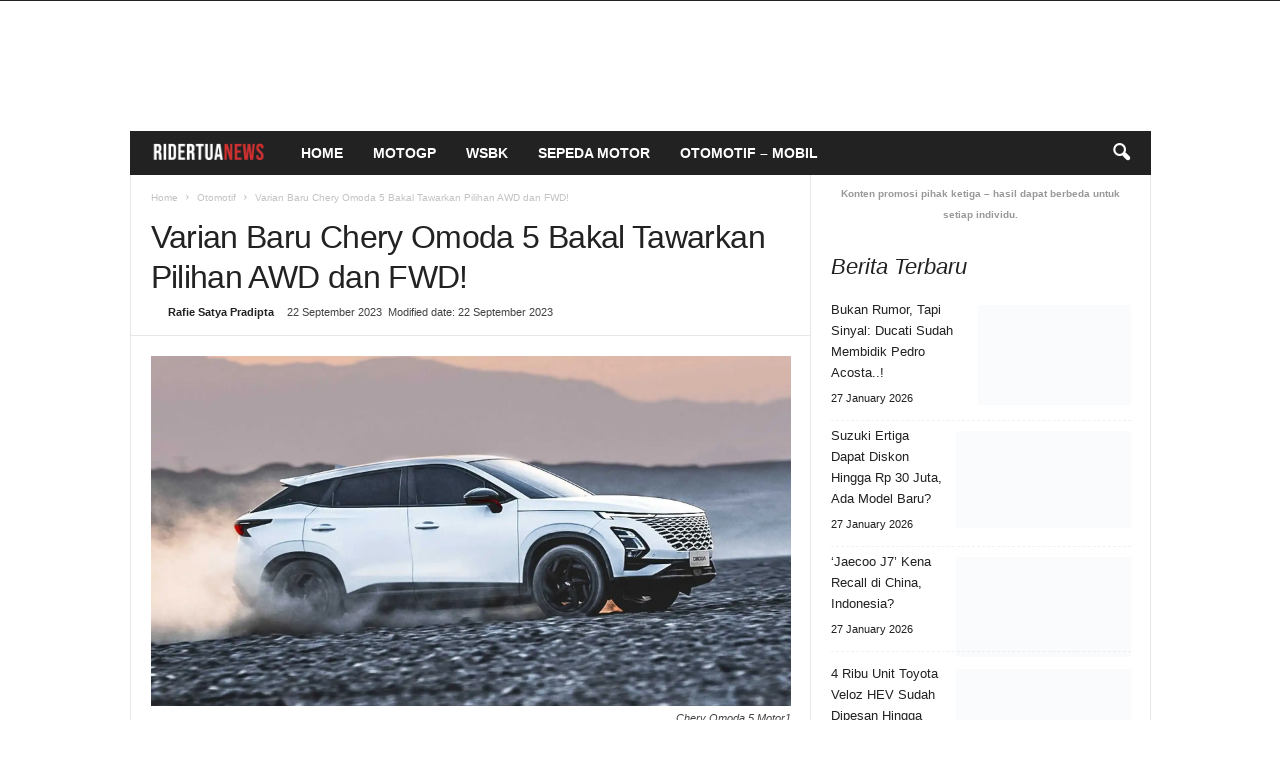

--- FILE ---
content_type: text/html; charset=UTF-8
request_url: https://ridertua.com/2023/09/22/varian-baru-chery-omoda-5-bakal-tawarkan-pilihan-awd-dan-fwd/
body_size: 28040
content:
<!doctype html >
<!--[if IE 8]><html class="ie8" lang="en-US" prefix="og: https://ogp.me/ns#"> <![endif]-->
<!--[if IE 9]><html class="ie9" lang="en-US" prefix="og: https://ogp.me/ns#"> <![endif]-->
<!--[if gt IE 8]><!--><html lang="en-US" prefix="og: https://ogp.me/ns#"> <!--<![endif]--><head><script data-no-optimize="1">var litespeed_docref=sessionStorage.getItem("litespeed_docref");litespeed_docref&&(Object.defineProperty(document,"referrer",{get:function(){return litespeed_docref}}),sessionStorage.removeItem("litespeed_docref"));</script> <title>Varian Baru Chery Omoda 5 Bakal Tawarkan Pilihan AWD dan FWD! - RiderTua.com</title><meta charset="UTF-8" /><meta name="viewport" content="width=device-width, initial-scale=1.0"><link rel="pingback" href="https://ridertua.com/xmlrpc.php" /><link rel="icon" type="image/png" href="https://ridertua.com/wp-content/uploads/2022/04/logo-ico-ridertua-web.webp"><meta name="description" content="RiderTua.com - Chery masih menyiapkan model terbaru lainnya untuk diluncurkan di Indonesia tahun ini. Masih dari Omoda 5, kali ini berupa varian anyar yang"/><meta name="robots" content="follow, index, max-snippet:-1, max-video-preview:-1, max-image-preview:large"/><link rel="canonical" href="https://ridertua.com/2023/09/22/varian-baru-chery-omoda-5-bakal-tawarkan-pilihan-awd-dan-fwd/" /><meta property="og:locale" content="en_US" /><meta property="og:type" content="article" /><meta property="og:title" content="Varian Baru Chery Omoda 5 Bakal Tawarkan Pilihan AWD dan FWD! - RiderTua.com" /><meta property="og:description" content="RiderTua.com - Chery masih menyiapkan model terbaru lainnya untuk diluncurkan di Indonesia tahun ini. Masih dari Omoda 5, kali ini berupa varian anyar yang" /><meta property="og:url" content="https://ridertua.com/2023/09/22/varian-baru-chery-omoda-5-bakal-tawarkan-pilihan-awd-dan-fwd/" /><meta property="og:site_name" content="RiderTua.com" /><meta property="article:publisher" content="https://www.facebook.com/ridertuablog" /><meta property="article:tag" content="chery" /><meta property="article:tag" content="chery omoda 5" /><meta property="article:tag" content="mobil baru" /><meta property="article:tag" content="mobil chery" /><meta property="article:tag" content="mobil suv" /><meta property="article:section" content="Otomotif" /><meta property="og:image" content="https://ridertua.com/wp-content/uploads/2023/08/Chery-Omoda-5-Motor1.webp" /><meta property="og:image:secure_url" content="https://ridertua.com/wp-content/uploads/2023/08/Chery-Omoda-5-Motor1.webp" /><meta property="og:image:width" content="1920" /><meta property="og:image:height" content="1049" /><meta property="og:image:alt" content="Chery Omoda 5 Motor1" /><meta property="og:image:type" content="image/webp" /><meta property="article:published_time" content="2023-09-22T09:48:38+07:00" /><meta name="twitter:card" content="summary_large_image" /><meta name="twitter:title" content="Varian Baru Chery Omoda 5 Bakal Tawarkan Pilihan AWD dan FWD! - RiderTua.com" /><meta name="twitter:description" content="RiderTua.com - Chery masih menyiapkan model terbaru lainnya untuk diluncurkan di Indonesia tahun ini. Masih dari Omoda 5, kali ini berupa varian anyar yang" /><meta name="twitter:site" content="@ridertua" /><meta name="twitter:creator" content="@ridertua" /><meta name="twitter:image" content="https://ridertua.com/wp-content/uploads/2023/08/Chery-Omoda-5-Motor1.webp" /><meta name="twitter:label1" content="Written by" /><meta name="twitter:data1" content="Rafie Satya Pradipta" /><meta name="twitter:label2" content="Time to read" /><meta name="twitter:data2" content="1 minute" /> <script type="application/ld+json" class="rank-math-schema">{"@context":"https://schema.org","@graph":[{"@type":["NewsMediaOrganization","Organization"],"@id":"https://ridertua.com/#organization","name":"ridertua","url":"https://ridertua.com","sameAs":["https://www.facebook.com/ridertuablog","https://twitter.com/ridertua","https://www.instagram.com/ingridertua/","https://www.youtube.com/channel/UC1dB3iYZa6tdQ-Lr6o_ph7g"],"logo":{"@type":"ImageObject","@id":"https://ridertua.com/#logo","url":"https://ridertua.com/wp-content/uploads/2024/11/cropped-cropped-header-ridertua-80x80.webp","contentUrl":"https://ridertua.com/wp-content/uploads/2024/11/cropped-cropped-header-ridertua-80x80.webp","caption":"RiderTua.com","inLanguage":"en-US"},"description":"Berita MotoGP | WSBK | Sepeda Motor | Otomotif"},{"@type":"WebSite","@id":"https://ridertua.com/#website","url":"https://ridertua.com","name":"RiderTua.com","alternateName":"RTBlog","publisher":{"@id":"https://ridertua.com/#organization"},"inLanguage":"en-US"},{"@type":"ImageObject","@id":"https://ridertua.com/wp-content/uploads/2023/08/Chery-Omoda-5-Motor1.webp","url":"https://ridertua.com/wp-content/uploads/2023/08/Chery-Omoda-5-Motor1.webp","width":"1920","height":"1049","caption":"Chery Omoda 5 Motor1","inLanguage":"en-US"},{"@type":"WebPage","@id":"https://ridertua.com/2023/09/22/varian-baru-chery-omoda-5-bakal-tawarkan-pilihan-awd-dan-fwd/#webpage","url":"https://ridertua.com/2023/09/22/varian-baru-chery-omoda-5-bakal-tawarkan-pilihan-awd-dan-fwd/","name":"Varian Baru Chery Omoda 5 Bakal Tawarkan Pilihan AWD dan FWD! - RiderTua.com","datePublished":"2023-09-22T09:48:38+07:00","dateModified":"2023-09-22T09:48:38+07:00","isPartOf":{"@id":"https://ridertua.com/#website"},"primaryImageOfPage":{"@id":"https://ridertua.com/wp-content/uploads/2023/08/Chery-Omoda-5-Motor1.webp"},"inLanguage":"en-US"},{"@type":"Person","@id":"https://ridertua.com/2023/09/22/varian-baru-chery-omoda-5-bakal-tawarkan-pilihan-awd-dan-fwd/#author","name":"Rafie Satya Pradipta","description":"Penulis lepas yang gemar membahas dunia otomotif, mobil dan roda dua. Dengan gaya penulisan santai tapi tajam, saya menyajikan opini, analisis, dan kabar terbaru seputar otomotif..","image":{"@type":"ImageObject","@id":"https://ridertua.com/wp-content/uploads/2018/09/cropped-ridertua-96x96.jpg","url":"https://ridertua.com/wp-content/uploads/2018/09/cropped-ridertua-96x96.jpg","caption":"Rafie Satya Pradipta","inLanguage":"en-US"},"worksFor":{"@id":"https://ridertua.com/#organization"}},{"@type":"NewsArticle","headline":"Varian Baru Chery Omoda 5 Bakal Tawarkan Pilihan AWD dan FWD! - RiderTua.com","datePublished":"2023-09-22T09:48:38+07:00","dateModified":"2023-09-22T09:48:38+07:00","articleSection":"Otomotif","author":{"@id":"https://ridertua.com/2023/09/22/varian-baru-chery-omoda-5-bakal-tawarkan-pilihan-awd-dan-fwd/#author","name":"Rafie Satya Pradipta"},"publisher":{"@id":"https://ridertua.com/#organization"},"description":"RiderTua.com - Chery masih menyiapkan model terbaru lainnya untuk diluncurkan di Indonesia tahun ini. Masih dari Omoda 5, kali ini berupa varian anyar yang","name":"Varian Baru Chery Omoda 5 Bakal Tawarkan Pilihan AWD dan FWD! - RiderTua.com","@id":"https://ridertua.com/2023/09/22/varian-baru-chery-omoda-5-bakal-tawarkan-pilihan-awd-dan-fwd/#richSnippet","isPartOf":{"@id":"https://ridertua.com/2023/09/22/varian-baru-chery-omoda-5-bakal-tawarkan-pilihan-awd-dan-fwd/#webpage"},"image":{"@id":"https://ridertua.com/wp-content/uploads/2023/08/Chery-Omoda-5-Motor1.webp"},"inLanguage":"en-US","mainEntityOfPage":{"@id":"https://ridertua.com/2023/09/22/varian-baru-chery-omoda-5-bakal-tawarkan-pilihan-awd-dan-fwd/#webpage"}}]}</script> <link rel='dns-prefetch' href='//www.googletagmanager.com' /><link rel='dns-prefetch' href='//pagead2.googlesyndication.com' /><link rel='dns-prefetch' href='//fundingchoicesmessages.google.com' /><link rel="alternate" type="application/rss+xml" title="RiderTua.com &raquo; Feed" href="https://ridertua.com/feed/" /><link rel="alternate" type="application/rss+xml" title="RiderTua.com &raquo; Comments Feed" href="https://ridertua.com/comments/feed/" /><link rel="alternate" type="application/rss+xml" title="RiderTua.com &raquo; Varian Baru Chery Omoda 5 Bakal Tawarkan Pilihan AWD dan FWD! Comments Feed" href="https://ridertua.com/2023/09/22/varian-baru-chery-omoda-5-bakal-tawarkan-pilihan-awd-dan-fwd/feed/" /><link rel="alternate" title="oEmbed (JSON)" type="application/json+oembed" href="https://ridertua.com/wp-json/oembed/1.0/embed?url=https%3A%2F%2Fridertua.com%2F2023%2F09%2F22%2Fvarian-baru-chery-omoda-5-bakal-tawarkan-pilihan-awd-dan-fwd%2F" /><link rel="alternate" title="oEmbed (XML)" type="text/xml+oembed" href="https://ridertua.com/wp-json/oembed/1.0/embed?url=https%3A%2F%2Fridertua.com%2F2023%2F09%2F22%2Fvarian-baru-chery-omoda-5-bakal-tawarkan-pilihan-awd-dan-fwd%2F&#038;format=xml" /><style id='wp-img-auto-sizes-contain-inline-css' type='text/css'>img:is([sizes=auto i],[sizes^="auto," i]){contain-intrinsic-size:3000px 1500px}
/*# sourceURL=wp-img-auto-sizes-contain-inline-css */</style><link data-optimized="2" rel="stylesheet" href="https://ridertua.com/wp-content/litespeed/css/b3a16a120743a95961eafda3772960ad.css?ver=9d723" /><style id='wp-emoji-styles-inline-css' type='text/css'>img.wp-smiley, img.emoji {
		display: inline !important;
		border: none !important;
		box-shadow: none !important;
		height: 1em !important;
		width: 1em !important;
		margin: 0 0.07em !important;
		vertical-align: -0.1em !important;
		background: none !important;
		padding: 0 !important;
	}
/*# sourceURL=wp-emoji-styles-inline-css */</style><style id='wp-block-heading-inline-css' type='text/css'>h1:where(.wp-block-heading).has-background,h2:where(.wp-block-heading).has-background,h3:where(.wp-block-heading).has-background,h4:where(.wp-block-heading).has-background,h5:where(.wp-block-heading).has-background,h6:where(.wp-block-heading).has-background{padding:1.25em 2.375em}h1.has-text-align-left[style*=writing-mode]:where([style*=vertical-lr]),h1.has-text-align-right[style*=writing-mode]:where([style*=vertical-rl]),h2.has-text-align-left[style*=writing-mode]:where([style*=vertical-lr]),h2.has-text-align-right[style*=writing-mode]:where([style*=vertical-rl]),h3.has-text-align-left[style*=writing-mode]:where([style*=vertical-lr]),h3.has-text-align-right[style*=writing-mode]:where([style*=vertical-rl]),h4.has-text-align-left[style*=writing-mode]:where([style*=vertical-lr]),h4.has-text-align-right[style*=writing-mode]:where([style*=vertical-rl]),h5.has-text-align-left[style*=writing-mode]:where([style*=vertical-lr]),h5.has-text-align-right[style*=writing-mode]:where([style*=vertical-rl]),h6.has-text-align-left[style*=writing-mode]:where([style*=vertical-lr]),h6.has-text-align-right[style*=writing-mode]:where([style*=vertical-rl]){rotate:180deg}
/*# sourceURL=https://ridertua.com/wp-includes/blocks/heading/style.min.css */</style><style id='wp-block-latest-posts-inline-css' type='text/css'>.wp-block-latest-posts{box-sizing:border-box}.wp-block-latest-posts.alignleft{margin-right:2em}.wp-block-latest-posts.alignright{margin-left:2em}.wp-block-latest-posts.wp-block-latest-posts__list{list-style:none}.wp-block-latest-posts.wp-block-latest-posts__list li{clear:both;overflow-wrap:break-word}.wp-block-latest-posts.is-grid{display:flex;flex-wrap:wrap}.wp-block-latest-posts.is-grid li{margin:0 1.25em 1.25em 0;width:100%}@media (min-width:600px){.wp-block-latest-posts.columns-2 li{width:calc(50% - .625em)}.wp-block-latest-posts.columns-2 li:nth-child(2n){margin-right:0}.wp-block-latest-posts.columns-3 li{width:calc(33.33333% - .83333em)}.wp-block-latest-posts.columns-3 li:nth-child(3n){margin-right:0}.wp-block-latest-posts.columns-4 li{width:calc(25% - .9375em)}.wp-block-latest-posts.columns-4 li:nth-child(4n){margin-right:0}.wp-block-latest-posts.columns-5 li{width:calc(20% - 1em)}.wp-block-latest-posts.columns-5 li:nth-child(5n){margin-right:0}.wp-block-latest-posts.columns-6 li{width:calc(16.66667% - 1.04167em)}.wp-block-latest-posts.columns-6 li:nth-child(6n){margin-right:0}}:root :where(.wp-block-latest-posts.is-grid){padding:0}:root :where(.wp-block-latest-posts.wp-block-latest-posts__list){padding-left:0}.wp-block-latest-posts__post-author,.wp-block-latest-posts__post-date{display:block;font-size:.8125em}.wp-block-latest-posts__post-excerpt,.wp-block-latest-posts__post-full-content{margin-bottom:1em;margin-top:.5em}.wp-block-latest-posts__featured-image a{display:inline-block}.wp-block-latest-posts__featured-image img{height:auto;max-width:100%;width:auto}.wp-block-latest-posts__featured-image.alignleft{float:left;margin-right:1em}.wp-block-latest-posts__featured-image.alignright{float:right;margin-left:1em}.wp-block-latest-posts__featured-image.aligncenter{margin-bottom:1em;text-align:center}
/*# sourceURL=https://ridertua.com/wp-includes/blocks/latest-posts/style.min.css */</style><style id='global-styles-inline-css' type='text/css'>:root{--wp--preset--aspect-ratio--square: 1;--wp--preset--aspect-ratio--4-3: 4/3;--wp--preset--aspect-ratio--3-4: 3/4;--wp--preset--aspect-ratio--3-2: 3/2;--wp--preset--aspect-ratio--2-3: 2/3;--wp--preset--aspect-ratio--16-9: 16/9;--wp--preset--aspect-ratio--9-16: 9/16;--wp--preset--color--black: #000000;--wp--preset--color--cyan-bluish-gray: #abb8c3;--wp--preset--color--white: #ffffff;--wp--preset--color--pale-pink: #f78da7;--wp--preset--color--vivid-red: #cf2e2e;--wp--preset--color--luminous-vivid-orange: #ff6900;--wp--preset--color--luminous-vivid-amber: #fcb900;--wp--preset--color--light-green-cyan: #7bdcb5;--wp--preset--color--vivid-green-cyan: #00d084;--wp--preset--color--pale-cyan-blue: #8ed1fc;--wp--preset--color--vivid-cyan-blue: #0693e3;--wp--preset--color--vivid-purple: #9b51e0;--wp--preset--gradient--vivid-cyan-blue-to-vivid-purple: linear-gradient(135deg,rgb(6,147,227) 0%,rgb(155,81,224) 100%);--wp--preset--gradient--light-green-cyan-to-vivid-green-cyan: linear-gradient(135deg,rgb(122,220,180) 0%,rgb(0,208,130) 100%);--wp--preset--gradient--luminous-vivid-amber-to-luminous-vivid-orange: linear-gradient(135deg,rgb(252,185,0) 0%,rgb(255,105,0) 100%);--wp--preset--gradient--luminous-vivid-orange-to-vivid-red: linear-gradient(135deg,rgb(255,105,0) 0%,rgb(207,46,46) 100%);--wp--preset--gradient--very-light-gray-to-cyan-bluish-gray: linear-gradient(135deg,rgb(238,238,238) 0%,rgb(169,184,195) 100%);--wp--preset--gradient--cool-to-warm-spectrum: linear-gradient(135deg,rgb(74,234,220) 0%,rgb(151,120,209) 20%,rgb(207,42,186) 40%,rgb(238,44,130) 60%,rgb(251,105,98) 80%,rgb(254,248,76) 100%);--wp--preset--gradient--blush-light-purple: linear-gradient(135deg,rgb(255,206,236) 0%,rgb(152,150,240) 100%);--wp--preset--gradient--blush-bordeaux: linear-gradient(135deg,rgb(254,205,165) 0%,rgb(254,45,45) 50%,rgb(107,0,62) 100%);--wp--preset--gradient--luminous-dusk: linear-gradient(135deg,rgb(255,203,112) 0%,rgb(199,81,192) 50%,rgb(65,88,208) 100%);--wp--preset--gradient--pale-ocean: linear-gradient(135deg,rgb(255,245,203) 0%,rgb(182,227,212) 50%,rgb(51,167,181) 100%);--wp--preset--gradient--electric-grass: linear-gradient(135deg,rgb(202,248,128) 0%,rgb(113,206,126) 100%);--wp--preset--gradient--midnight: linear-gradient(135deg,rgb(2,3,129) 0%,rgb(40,116,252) 100%);--wp--preset--font-size--small: 10px;--wp--preset--font-size--medium: 20px;--wp--preset--font-size--large: 30px;--wp--preset--font-size--x-large: 42px;--wp--preset--font-size--regular: 14px;--wp--preset--font-size--larger: 48px;--wp--preset--spacing--20: 0.44rem;--wp--preset--spacing--30: 0.67rem;--wp--preset--spacing--40: 1rem;--wp--preset--spacing--50: 1.5rem;--wp--preset--spacing--60: 2.25rem;--wp--preset--spacing--70: 3.38rem;--wp--preset--spacing--80: 5.06rem;--wp--preset--shadow--natural: 6px 6px 9px rgba(0, 0, 0, 0.2);--wp--preset--shadow--deep: 12px 12px 50px rgba(0, 0, 0, 0.4);--wp--preset--shadow--sharp: 6px 6px 0px rgba(0, 0, 0, 0.2);--wp--preset--shadow--outlined: 6px 6px 0px -3px rgb(255, 255, 255), 6px 6px rgb(0, 0, 0);--wp--preset--shadow--crisp: 6px 6px 0px rgb(0, 0, 0);}:where(.is-layout-flex){gap: 0.5em;}:where(.is-layout-grid){gap: 0.5em;}body .is-layout-flex{display: flex;}.is-layout-flex{flex-wrap: wrap;align-items: center;}.is-layout-flex > :is(*, div){margin: 0;}body .is-layout-grid{display: grid;}.is-layout-grid > :is(*, div){margin: 0;}:where(.wp-block-columns.is-layout-flex){gap: 2em;}:where(.wp-block-columns.is-layout-grid){gap: 2em;}:where(.wp-block-post-template.is-layout-flex){gap: 1.25em;}:where(.wp-block-post-template.is-layout-grid){gap: 1.25em;}.has-black-color{color: var(--wp--preset--color--black) !important;}.has-cyan-bluish-gray-color{color: var(--wp--preset--color--cyan-bluish-gray) !important;}.has-white-color{color: var(--wp--preset--color--white) !important;}.has-pale-pink-color{color: var(--wp--preset--color--pale-pink) !important;}.has-vivid-red-color{color: var(--wp--preset--color--vivid-red) !important;}.has-luminous-vivid-orange-color{color: var(--wp--preset--color--luminous-vivid-orange) !important;}.has-luminous-vivid-amber-color{color: var(--wp--preset--color--luminous-vivid-amber) !important;}.has-light-green-cyan-color{color: var(--wp--preset--color--light-green-cyan) !important;}.has-vivid-green-cyan-color{color: var(--wp--preset--color--vivid-green-cyan) !important;}.has-pale-cyan-blue-color{color: var(--wp--preset--color--pale-cyan-blue) !important;}.has-vivid-cyan-blue-color{color: var(--wp--preset--color--vivid-cyan-blue) !important;}.has-vivid-purple-color{color: var(--wp--preset--color--vivid-purple) !important;}.has-black-background-color{background-color: var(--wp--preset--color--black) !important;}.has-cyan-bluish-gray-background-color{background-color: var(--wp--preset--color--cyan-bluish-gray) !important;}.has-white-background-color{background-color: var(--wp--preset--color--white) !important;}.has-pale-pink-background-color{background-color: var(--wp--preset--color--pale-pink) !important;}.has-vivid-red-background-color{background-color: var(--wp--preset--color--vivid-red) !important;}.has-luminous-vivid-orange-background-color{background-color: var(--wp--preset--color--luminous-vivid-orange) !important;}.has-luminous-vivid-amber-background-color{background-color: var(--wp--preset--color--luminous-vivid-amber) !important;}.has-light-green-cyan-background-color{background-color: var(--wp--preset--color--light-green-cyan) !important;}.has-vivid-green-cyan-background-color{background-color: var(--wp--preset--color--vivid-green-cyan) !important;}.has-pale-cyan-blue-background-color{background-color: var(--wp--preset--color--pale-cyan-blue) !important;}.has-vivid-cyan-blue-background-color{background-color: var(--wp--preset--color--vivid-cyan-blue) !important;}.has-vivid-purple-background-color{background-color: var(--wp--preset--color--vivid-purple) !important;}.has-black-border-color{border-color: var(--wp--preset--color--black) !important;}.has-cyan-bluish-gray-border-color{border-color: var(--wp--preset--color--cyan-bluish-gray) !important;}.has-white-border-color{border-color: var(--wp--preset--color--white) !important;}.has-pale-pink-border-color{border-color: var(--wp--preset--color--pale-pink) !important;}.has-vivid-red-border-color{border-color: var(--wp--preset--color--vivid-red) !important;}.has-luminous-vivid-orange-border-color{border-color: var(--wp--preset--color--luminous-vivid-orange) !important;}.has-luminous-vivid-amber-border-color{border-color: var(--wp--preset--color--luminous-vivid-amber) !important;}.has-light-green-cyan-border-color{border-color: var(--wp--preset--color--light-green-cyan) !important;}.has-vivid-green-cyan-border-color{border-color: var(--wp--preset--color--vivid-green-cyan) !important;}.has-pale-cyan-blue-border-color{border-color: var(--wp--preset--color--pale-cyan-blue) !important;}.has-vivid-cyan-blue-border-color{border-color: var(--wp--preset--color--vivid-cyan-blue) !important;}.has-vivid-purple-border-color{border-color: var(--wp--preset--color--vivid-purple) !important;}.has-vivid-cyan-blue-to-vivid-purple-gradient-background{background: var(--wp--preset--gradient--vivid-cyan-blue-to-vivid-purple) !important;}.has-light-green-cyan-to-vivid-green-cyan-gradient-background{background: var(--wp--preset--gradient--light-green-cyan-to-vivid-green-cyan) !important;}.has-luminous-vivid-amber-to-luminous-vivid-orange-gradient-background{background: var(--wp--preset--gradient--luminous-vivid-amber-to-luminous-vivid-orange) !important;}.has-luminous-vivid-orange-to-vivid-red-gradient-background{background: var(--wp--preset--gradient--luminous-vivid-orange-to-vivid-red) !important;}.has-very-light-gray-to-cyan-bluish-gray-gradient-background{background: var(--wp--preset--gradient--very-light-gray-to-cyan-bluish-gray) !important;}.has-cool-to-warm-spectrum-gradient-background{background: var(--wp--preset--gradient--cool-to-warm-spectrum) !important;}.has-blush-light-purple-gradient-background{background: var(--wp--preset--gradient--blush-light-purple) !important;}.has-blush-bordeaux-gradient-background{background: var(--wp--preset--gradient--blush-bordeaux) !important;}.has-luminous-dusk-gradient-background{background: var(--wp--preset--gradient--luminous-dusk) !important;}.has-pale-ocean-gradient-background{background: var(--wp--preset--gradient--pale-ocean) !important;}.has-electric-grass-gradient-background{background: var(--wp--preset--gradient--electric-grass) !important;}.has-midnight-gradient-background{background: var(--wp--preset--gradient--midnight) !important;}.has-small-font-size{font-size: var(--wp--preset--font-size--small) !important;}.has-medium-font-size{font-size: var(--wp--preset--font-size--medium) !important;}.has-large-font-size{font-size: var(--wp--preset--font-size--large) !important;}.has-x-large-font-size{font-size: var(--wp--preset--font-size--x-large) !important;}
/*# sourceURL=global-styles-inline-css */</style><style id='classic-theme-styles-inline-css' type='text/css'>/*! This file is auto-generated */
.wp-block-button__link{color:#fff;background-color:#32373c;border-radius:9999px;box-shadow:none;text-decoration:none;padding:calc(.667em + 2px) calc(1.333em + 2px);font-size:1.125em}.wp-block-file__button{background:#32373c;color:#fff;text-decoration:none}
/*# sourceURL=/wp-includes/css/classic-themes.min.css */</style><style id='td-theme-inline-css' type='text/css'>/* custom css - generated by TagDiv Composer */
        @media (max-width: 767px) {
            .td-header-desktop-wrap {
                display: none;
            }
        }
        @media (min-width: 767px) {
            .td-header-mobile-wrap {
                display: none;
            }
        }
    
	
/*# sourceURL=td-theme-inline-css */</style> <script type="litespeed/javascript" data-src="https://ridertua.com/wp-includes/js/jquery/jquery.min.js?ver=3.7.1" id="jquery-core-js"></script> 
 <script type="litespeed/javascript" data-src="https://www.googletagmanager.com/gtag/js?id=G-X51W4D5276" id="google_gtagjs-js"></script> <script id="google_gtagjs-js-after" type="litespeed/javascript">window.dataLayer=window.dataLayer||[];function gtag(){dataLayer.push(arguments)}
gtag("set","linker",{"domains":["ridertua.com"]});gtag("js",new Date());gtag("set","developer_id.dZTNiMT",!0);gtag("config","G-X51W4D5276")</script> <link rel="https://api.w.org/" href="https://ridertua.com/wp-json/" /><link rel="alternate" title="JSON" type="application/json" href="https://ridertua.com/wp-json/wp/v2/posts/486696" /><link rel="EditURI" type="application/rsd+xml" title="RSD" href="https://ridertua.com/xmlrpc.php?rsd" /><meta name="generator" content="WordPress 6.9" /><link rel='shortlink' href='https://ridertua.com/?p=486696' /><style>.rt-toc-container { background:#fdfdfd; border:1px solid #e2e8f0; border-radius:12px; padding:15px; margin:20px 0; box-shadow:0 4px 6px -1px rgba(0,0,0,0.05); font-family:"Segoe UI",sans-serif; }
    .rt-toc-header { cursor:pointer; display:flex; align-items:center; font-weight:700; font-size:1.1rem; margin-bottom:10px; }
    .rt-toc-arrow { font-size:18px; margin-right:10px; transition: transform 0.3s; }
    .rt-toc-container[open] .rt-toc-arrow { transform: rotate(90deg); }
    .rt-toc-title { color:#2d3748; }
    .rt-toc-list { list-style:none; padding-left:0; margin:0; }
    .rt-toc-list li { margin:6px 0; font-size:0.98rem; line-height:1.4; }
    .rt-toc-parent { font-weight:600; }
    .rt-toc-child { padding-left:20px; font-weight:400; position:relative; }
    .rt-toc-child::before { content:"•"; color:#3182ce; font-weight:bold; position:absolute; left:0; }
    .rt-toc-list a { text-decoration:none; color:#3182ce; transition:color 0.2s; }
    .rt-toc-list a:hover { color:#2b6cb0; text-decoration:underline; }
    @media (max-width:768px){
        .rt-toc-container { padding:12px; }
        .rt-toc-title { font-size:1.05rem; }
        .rt-toc-arrow { font-size:16px; margin-right:8px; }
        .rt-toc-list li { font-size:0.9rem; }
    }</style><meta name="generator" content="Site Kit by Google 1.171.0" /><meta name="google-adsense-platform-account" content="ca-host-pub-2644536267352236"><meta name="google-adsense-platform-domain" content="sitekit.withgoogle.com"> <script type="litespeed/javascript" data-src="https://pagead2.googlesyndication.com/pagead/js/adsbygoogle.js?client=ca-pub-8240813166602300&amp;host=ca-host-pub-2644536267352236" crossorigin="anonymous"></script> <style>/* custom css - generated by TagDiv Composer */
    
.td-pb-row [class*="td-pb-span"],
    .td-pb-border-top,
    .page-template-page-title-sidebar-php .td-page-content > .wpb_row:first-child,
    .td-post-sharing,
    .td-post-content,
    .td-post-next-prev,
    .author-box-wrap,
    .td-comments-title-wrap,
    .comment-list,
    .comment-respond,
    .td-post-template-5 header,
    .td-container,
    .wpb_content_element,
    .wpb_column,
    .wpb_row,
    .white-menu .td-header-container .td-header-main-menu,
    .td-post-template-1 .td-post-content,
    .td-post-template-4 .td-post-sharing-top,
    .td-header-style-6 .td-header-header .td-make-full,
    #disqus_thread,
    .page-template-page-pagebuilder-title-php .td-page-content > .wpb_row:first-child,
    .td-footer-container:before {
        border-color: #e6e6e6;
    }
    .td-top-border {
        border-color: #e6e6e6 !important;
    }
    .td-container-border:after,
    .td-next-prev-separator,
    .td-container .td-pb-row .wpb_column:before,
    .td-container-border:before,
    .td-main-content:before,
    .td-main-sidebar:before,
    .td-pb-row .td-pb-span4:nth-of-type(3):after,
    .td-pb-row .td-pb-span4:nth-last-of-type(3):after {
    	background-color: #e6e6e6;
    }
    @media (max-width: 767px) {
    	.white-menu .td-header-main-menu {
      		border-color: #e6e6e6;
      	}
    }



    
    .td-menu-background:before,
    .td-search-background:before {
        background: rgba(0,0,0,0.5);
        background: -moz-linear-gradient(top, rgba(0,0,0,0.5) 0%, rgba(0,0,0,0.6) 100%);
        background: -webkit-gradient(left top, left bottom, color-stop(0%, rgba(0,0,0,0.5)), color-stop(100%, rgba(0,0,0,0.6)));
        background: -webkit-linear-gradient(top, rgba(0,0,0,0.5) 0%, rgba(0,0,0,0.6) 100%);
        background: -o-linear-gradient(top, rgba(0,0,0,0.5) 0%, @mobileu_gradient_two_mob 100%);
        background: -ms-linear-gradient(top, rgba(0,0,0,0.5) 0%, rgba(0,0,0,0.6) 100%);
        background: linear-gradient(to bottom, rgba(0,0,0,0.5) 0%, rgba(0,0,0,0.6) 100%);
        filter: progid:DXImageTransform.Microsoft.gradient( startColorstr='rgba(0,0,0,0.5)', endColorstr='rgba(0,0,0,0.6)', GradientType=0 );
    }

    
    .td-mobile-content .current-menu-item > a,
    .td-mobile-content .current-menu-ancestor > a,
    .td-mobile-content .current-category-ancestor > a,
    #td-mobile-nav .td-menu-login-section a:hover,
    #td-mobile-nav .td-register-section a:hover,
    #td-mobile-nav .td-menu-socials-wrap a:hover i {
        color: #e6f700;
    }

    
    #td-mobile-nav .td-register-section .td-login-button {
        background-color: #f0f0f0;
    }

    
    #td-mobile-nav .td-register-section .td-login-button {
        color: #156586;
    }


    
    .td-menu-background:after,
    .td-search-background:after {
        background-image: url('https://ridertua.com/wp-content/uploads/2022/04/AMP-for-WP-logo.png');
    }

    
    .td-menu-background:after,
    .td-search-background:after {
        background-position: center center;
    }


    
    .white-popup-block:before {
        background-image: url('https://ridertua.com/wp-content/uploads/2022/04/AMP-for-WP-logo.png');
    }

    
    .sf-menu > .td-menu-item > a {
        font-weight:900;
	
    }
    
    .td-footer-container::before {
        background-size: cover;
    }

    
    .td-footer-container::before {
        opacity: 0.1;
    }</style> <script type="application/ld+json">{
        "@context": "https://schema.org",
        "@type": "BreadcrumbList",
        "itemListElement": [
            {
                "@type": "ListItem",
                "position": 1,
                "item": {
                    "@type": "WebSite",
                    "@id": "https://ridertua.com/",
                    "name": "Home"
                }
            },
            {
                "@type": "ListItem",
                "position": 2,
                    "item": {
                    "@type": "WebPage",
                    "@id": "https://ridertua.com/category/mobil/",
                    "name": "Otomotif"
                }
            }
            ,{
                "@type": "ListItem",
                "position": 3,
                    "item": {
                    "@type": "WebPage",
                    "@id": "https://ridertua.com/2023/09/22/varian-baru-chery-omoda-5-bakal-tawarkan-pilihan-awd-dan-fwd/",
                    "name": "Varian Baru Chery Omoda 5 Bakal Tawarkan Pilihan AWD dan FWD!"                                
                }
            }    
        ]
    }</script> <link rel="icon" href="https://ridertua.com/wp-content/uploads/2020/04/cropped-Logo-ridertua-2020-ICON-32x32.png" sizes="32x32" /><link rel="icon" href="https://ridertua.com/wp-content/uploads/2020/04/cropped-Logo-ridertua-2020-ICON-192x192.png" sizes="192x192" /><link rel="apple-touch-icon" href="https://ridertua.com/wp-content/uploads/2020/04/cropped-Logo-ridertua-2020-ICON-180x180.png" /><meta name="msapplication-TileImage" content="https://ridertua.com/wp-content/uploads/2020/04/cropped-Logo-ridertua-2020-ICON-270x270.png" /><style type="text/css" id="wp-custom-css">/* ============ KHUSUS UNTUK VERSI MOBILE ============ */

/* Kontras nama penulis (author) agar putih dan tebal */
.author-name, .td-post-author-name, .td-author-by {
  color: #ffffff !important;
  font-weight: bold !important;
}

/* Link footer email dan mailto agar terlihat jelas */
.footer-email-wrap a, a[href^="mailto"] {
  color: #ffffff !important;
  text-decoration: underline !important;
}

/* Tambahan untuk target versi mobile saja */
@media (max-width: 767px) {
  /* Bisa ditambah styling khusus mobile di sini kalau perlu */
  
  /* Misalnya: Warna link author di homepage agar lebih kontras */
  .td_module_10 .td-post-author-name,
  .td_module_11 .td-post-author-name {
    color: #ffffff !important;
    font-weight: bold !important;
  }
}
@media only screen and (max-width: 767px) {
  .td-post-author-name,
  .td_module_10 .td-post-author-name,
  .td_module_11 .td-post-author-name,
  .td_module_mx4 .td-post-author-name {
    color: #ffffff !important;
    font-weight: bold !important;
  }
} 


.page-id-49653 a[href="mailto:ridertua.com@gmail.com"] {
    color: #333333 !important;
    font-weight: bold !important;
}

/* Batasi ukuran logo agar tidak membesar di halaman single post */
img.td-retina-data {
  max-width: 100%;
  height: auto;
  aspect-ratio: 230 / 90;
  object-fit: contain;
  display: block;
  margin: 0 auto;
}

/* khusus di layar kecil, tinggi logo tidak dipaksakan menjadi 64px */
@media (max-width: 768px) {
  img.td-retina-data {
    width: 230px !important;
    height: 90px !important;
    object-fit: contain;
    display: block;
    margin: 0 auto;
  }
}

/* ==== [CUSTOM CSS] PERBESAR FONT KHUSUS MOBILE - RIDERTUA.COM ==== */
@media only screen and (max-width: 768px) {
  body,
  .td-post-content p,
  .td-post-content {
    font-size: 17px !important;
    line-height: 1.6 !important;
  }

  .td-post-content h2 {
    font-size: 21px !important;
  }

  .td-post-content h3 {
    font-size: 18px !important;
  }

  .td-post-content li {
    font-size: 17px !important;
  }

  .td_block_wrap {
    font-size: 16px;
  }

  .td_block_title {
    font-size: 18px;
  }

  .td-crumb-container,
  .entry-crumbs {
    font-size: 14px !important;
    line-height: 1.4 !important;
  }
}
/* ==== [END] CUSTOM FONT MOBILE ==== */

/* ================================
   SEMBUNYIKAN WIDGET DARI HOME
  ===============================*/
body.page.home .hide-on-home {
    display: none !important;
}


/* === STYLE: Klasemen MotoGP Accordion === */
details {
  margin: 12px 0;
  border: 1px solid #ddd;
  border-radius: 8px;
  background: #f9f9f9;
  padding: 10px 14px;
  transition: all 0.25s ease;
  overflow: hidden;
}
details[open] {
  background: #fff7f7;
  border-color: #d62828;
  box-shadow: 0 2px 6px rgba(0, 0, 0, 0.05);
}
summary {
  cursor: pointer;
  font-weight: 600;
  color: #222;
  list-style: none;
  display: flex;
  align-items: center;
  justify-content: space-between;
  transition: color 0.2s ease;
}
summary:hover { color: #d62828; }
summary::after {
  content: '▾';
  font-size: 30px;
  color: #d62828;
  transition: transform 0.25s ease;
}
details[open] summary::after { transform: rotate(180deg); }
details p, details table {
  margin: 8px 0 0;
  line-height: 1.6;
  font-size: 15px;
}
details:not([open]) > *:not(summary) { display: none; }
@keyframes fadeIn {
  from { opacity: 0; transform: translateY(-3px); }
  to { opacity: 1; transform: translateY(0); }
}
details[open] > *:not(summary) {
  animation: fadeIn 0.3s ease;
}
@media (max-width: 600px) {
  summary { font-size: 15px; }
  details p, details table { font-size: 14px; }
}

/* === STYLE: TABEL KLASMEN MOTOGP === */
.tabel-klasemen {
  width: 100%;
  border-collapse: collapse;
  font-family: Verdana, Geneva, sans-serif;
  font-size: 14px;
  text-align: left;
  margin-top: 8px;
  border: 1px solid #ddd;
}

.tabel-klasemen th {
  padding: 8px;
  border: 1px solid #ccc;
  background-color: #333;
  color: #fff;
  text-transform: uppercase;
  font-size: 13px;
}

.tabel-klasemen td {
  padding: 8px;
  border: 1px solid #ccc;
}

/* 🟢 FIX: Zebra hanya untuk baris isi (tbody) */
.tabel-klasemen tbody tr:nth-child(even) {
  background-color: #f9f9f9;
}

/* Hover tetap aktif di semua baris isi */
.tabel-klasemen tbody tr:hover {
  background-color: #f1f1f1;
  transition: background 0.2s ease;
}

/* Responsif */
@media (max-width: 600px) {
  .tabel-klasemen {
    font-size: 13px;
  }
  .tabel-klasemen th, .tabel-klasemen td {
    padding: 6px;
  }
 }
/* Center kolom ke-4  */
.tabel-klasemen td:nth-child(4),
.tabel-klasemen th:nth-child(4) {
  text-align: center;
}
/* Center kolom ke-3 */
.tabel-klasemen th:nth-child(3),
.tabel-klasemen td:nth-child(3) {
  text-align: center;
}
/* Center kolom ke-5  */
.tabel-klasemen th:nth-child(5),
.tabel-klasemen td:nth-child(5) {
  text-align: center;
}
/* Center kolom ke-1 (No) */
.tabel-klasemen th:nth-child(1),
.tabel-klasemen td:nth-child(1) {
  text-align: center;
}
/* === TEMPLATE: MotoGP Live Report === */
.live-report-table {
  width: 100%;
  border-collapse: collapse;
  font-family: 'Segoe UI', Arial, sans-serif;
  font-size: 15px;
  margin-top: 20px;
  box-shadow: 0 1px 3px rgba(0,0,0,0.08);
}

/* Header */
.live-report-table thead th {
  background-color: #d62828; /* Merah Ducati 😎 */
  color: #fff;
  padding: 10px 12px;
  text-align: left;
  font-size: 16px;
  text-transform: uppercase;
  letter-spacing: 0.5px;
}

/* Kolom pertama (judul "Lap") dibuat center */
.live-report-table thead th:first-child {
  text-align: center;
}

/* Isi tabel */
.live-report-table td {
  padding: 8px 12px;
  border-bottom: 1px solid #e0e0e0;
  vertical-align: top;
}

/* Kolom kiri (Lap) */
.live-report-table td:first-child {
  width: 90px;
  font-weight: bold;
  color: #d62828;
  text-align: center;
  border-right: 1px solid #eee;
}

/* Zebra effect */
.live-report-table tr:nth-child(even) {
  background-color: #f9f9f9;
}
.live-report-table tr:nth-child(odd) {
  background-color: #ffffff;
}

/* Hover effect biar interaktif */
.live-report-table tr:hover {
  background-color: #fff3f3;
  transition: 0.2s ease-in-out;
}

/* === FOTO THUMBNAIL DI KOLOM KOMENTAR === */
.live-report-table td img {
  float: left;
  width: 140px;          /* ukuran thumbnail */
  height: auto;
  margin: 0 12px 8px 0;  /* jarak kanan dan bawah */
  border-radius: 6px;    /* sudut lembut */
  object-fit: cover;
  box-shadow: 0 1px 3px rgba(0,0,0,0.15); /* efek bayangan halus */
}

/* Responsif untuk layar kecil */
@media (max-width: 600px) {
  .live-report-table td img {
    width: 100%;
    float: none;
    margin: 8px 0;
    display: block;
  }
}

/* === TABEL 3 KOLOM BIRU=== */
.tabel-3-kolom-biru {
  width: 100%;
  border-collapse: collapse;
  margin-top: 10px;
}

.tabel-3-kolom-biru th, 
.tabel-3-kolom-biru td {
  border: 1px solid #ddd;
  padding: 8px 10px;
  text-align: left;
}

/* Header biru */
.tabel-3-kolom-biru thead {
  background-color: #007bff; /* biru */
  color: #fff; /* teks putih */
  font-weight: bold;
}

/* Zebra effect */
.tabel-3-kolom-biru tr:nth-child(even) {
  background-color: #f9f9f9;
}

/* Kolom pertama (No.) dan ketiga (angka) rata tengah */
.tabel-3-kolom-biru td:nth-child(1),
.tabel-3-kolom-biru th:nth-child(1),
.tabel-3-kolom-biru td:nth-child(3),
.tabel-3-kolom-biru th:nth-child(3) {
  text-align: center;
}

/* === TABEL 4 KOLOM MERAH === */
.tabel-4kolom-merah {
  width: 100%;
  border-collapse: collapse;
  font-family: 'Segoe UI', sans-serif;
  font-size: 15px;
  margin: 10px 0;
}

.tabel-4kolom-merah th {
  background-color: #c62828; /* merah tua */
  color: #fff;
  text-align: center;
  padding: 10px 8px;
  line-height: 1.2;
}

.tabel-4kolom-merah td {
  border: 1px solid #ddd;
  padding: 8px 10px;
  vertical-align: top;
}

.tabel-4kolom-merah tr:nth-child(even) {
  background-color: #f9f9f9;
}

.tabel-4kolom-merah tr:hover {
  background-color: #ffe6e6;
}

/* Lebar kolom */
.tabel-4kolom-merah th:first-child,
.tabel-4kolom-merah td:first-child {
  width: 90px; /* lebar kolom "Edisi" */
  text-align: center;
}

.tabel-4kolom-merah th:nth-child(2),
.tabel-4kolom-merah td:nth-child(2) {
  width: 70px; /* Tahun */
  text-align: center;
}

.tabel-4kolom-merah th:nth-child(3),
.tabel-4kolom-merah td:nth-child(3) {
  width: 100px; /* Tanggal */
  text-align: center;
}

.tabel-4kolom-merah th:nth-child(4),
.tabel-4kolom-merah td:nth-child(4) {
  width: 200px; /* Pemenang */
text-align: center;
}

.tabel-4kolom-merah th:nth-child(5),
.tabel-4kolom-merah td:nth-child(5) {
  width: 40%;
}

/* Responsif */
@media (max-width: 700px) {
  .tabel-4kolom-merah td,
  .tabel-4kolom-merah th {
    font-size: 13px;
    padding: 6px;
  }
}

/* === TABEL 6 KOLOM === */
.tabel-6kolom {
  width: 100%;
  border-collapse: collapse;
  background-color: #fbeaeb;
  font-family: Arial, sans-serif;
  font-size: 14px;
  text-align: left;
  min-width: 700px; /* 👉 penting: biar bisa digeser di layar sempit */
}

.tabel-6kolom th {
  background-color: #2f3c7e;
  color: #fafcff;
  padding: 8px;
  text-align: left;
  white-space: nowrap; /* mencegah teks pecah di kolom */
}

.tabel-6kolom td {
  padding: 8px;
  border-bottom: 1px solid #ddd;
  white-space: nowrap; /* menjaga baris tetap rapi */
}

/* Zebra strip effect */
.tabel-6kolom tbody tr:nth-child(odd) {
  background-color: #ffffff;
}

.tabel-6kolom tbody tr:nth-child(even) {
  background-color: #f2f3f7;
}

/* Optional: center kolom pertama dan terakhir */
.tabel-6kolom td:first-child,
.tabel-6kolom td:last-child {
  text-align: center;
}

/* === WRAPPER UNTUK RESPONSIVE SCROLL === */
.tabel-container {
  width: 100%;
  overflow-x: auto;
  overflow-y: hidden;
  -webkit-overflow-scrolling: touch; /* biar smooth di iOS */
  margin: 0 auto;
  border-radius: 8px;
  box-shadow: inset 0 0 4px rgba(0,0,0,0.05);
}

/* === TABEL DATA UNIVERSAL === */
.tabel-data {
  width: 100%;
  border-collapse: collapse;
  background-color: #fbeaeb;
  font-family: Arial, sans-serif;
  font-size: 14px;
  text-align: left;
  min-width: 700px; /* 👉 agar bisa digeser di layar sempit (mobile) */
}

.tabel-data th {
  background-color: #2f3c7e;
  color: #fafcff;
  padding: 8px;
  text-align: left;
  white-space: nowrap; /* mencegah teks kolom pecah ke bawah */
}

.tabel-data td {
  padding: 8px;
  border-bottom: 1px solid #ddd;
  white-space: nowrap; /* menjaga baris tetap rapi di layar kecil */
}

/* === Zebra strip effect === */
.tabel-data tbody tr:nth-child(odd) {
  background-color: #ffffff;
}

.tabel-data tbody tr:nth-child(even) {
  background-color: #f2f3f7;
}

/* === Center kolom pertama dan terakhir (opsional) === */
.tabel-data td:first-child,
.tabel-data td:last-child {
  text-align: center;
}


/* =======================================
   HK Popular Post – ART OUTLINE NUMBER
   Restore Style (angka ngintip, bukan solid)
   =======================================*/

.hk-popular-wrapper{
    margin:12px 0;
    display:block;
    clear:both;
}

/* ITEM */
.hk-popular-item{
    position:relative;
    margin-bottom:28px;
    padding-left:0;
}

/* ANGKA ART (OUTLINE / BORDER) */
.hk-popular-item::before{
    content: attr(data-rank);
    position:absolute;
    left:-6px;              /* angka sedikit keluar */
    top:-12px;              /* angka ngintip dari atas */
    font-size:72px;
    font-weight:800;
    line-height:1;
    color:transparent;      /* BUKAN SOLID */
    opacity:.25;
    -webkit-text-stroke:1.5px #c5c5c5;
    text-stroke:1.5px #c5c5c5;
    z-index:1;              /* DI BELAKANG JUDUL */
    pointer-events:none;
}

/* SEMBUNYIKAN ANGKA ASLI */
.hk-popular-number{
    display:none;
}

/* KONTEN */
.hk-popular-content{
    position:relative;
    z-index:3;              /* JUDUL DI ATAS ANGKA */
}

/* JUDUL */
.hk-popular-title{
    font-size:15px;
    font-weight:600;
    line-height:1.35;
    color:#0073aa;
    display:block;
    background:transparent;
    padding-top:10px;       /* biar angka kelihatan ngintip */
}

/* =======================================
   HK POPULAR POST – ART NUMBER (FINAL)
   ------------------------------------
   🔧 BAGIAN EDIT CEPAT (UBAH DI SINI SAJA)  ======================================= */

/* === POSISI ANGKA === */
:root{
    --hk-number-top: -20px;     /* ⬆️ naik-turun angka (lebih minus = naik) */
    --hk-number-left: -6px;     /* ⬅️➡️ geser kiri-kanan */
    --hk-number-scale: 1;       /* 🔍 ukuran (1 = normal, 1.1 = lebih besar) */
}

/* =======================================
   STRUKTUR DASAR   ======================================= */

.hk-popular-wrapper{
    margin:12px 0;
    display:block;
    clear:both;
}

.hk-popular-item{
    position:relative;
    margin-bottom:28px;
    padding-left:0;
}

/* =======================================
   ANGKA ART (SOURCE: HTML .hk-popular-number) ======================================= */

.hk-popular-number{
    display:block;
    position:absolute;

    /* 🔧 pakai variable */
    top: var(--hk-number-top);
    left: var(--hk-number-left);
    transform: scale(var(--hk-number-scale));

    font-size:72px;
    font-weight:800;
    line-height:1;
    letter-spacing:-4px;
    white-space:nowrap;

    color:transparent;
    opacity:.25;
    -webkit-text-stroke:1.5px #c5c5c5;
    text-stroke:1.5px #c5c5c5;

    z-index:1;
    pointer-events:none;
}

/* =======================================
   KONTEN DI ATAS ANGKA   ======================================= */

.hk-popular-content{
    position:relative;
    z-index:3;
}

/* =======================================
   JUDUL   ======================================= */

.hk-popular-title{
    font-size:15px;
    font-weight:600;
    line-height:1.35;
    color:#0073aa;
    display:block;
    background:transparent;
    padding-top:10px; /* ruang buat angka ngintip */
}



/* =======================================
   NEWMAG SAFE CLS FIX (FINAL VERSION)
   - Aman untuk BIG GRID
   - Tidak merusak rasio gambar
   - Tidak mengganggu Anchor / Auto Ads
   ======================================= */

/* 1. Image selalu proporsional (tanpa aspect-ratio paksa) */
.td-image-wrap img,
.td-module-thumb img,
.entry-thumb img {
    width: 100%;
    height: auto;
    display: block;
}

/* 2. Jangan paksa tinggi iklan global (BIAR ADSENSE YANG ATUR) */
.adsbygoogle {
    min-height: unset !important;
    height: auto !important;
}

/* 3. Batasi hanya iklan MANUAL di dalam konten (aman CLS) */
.td-post-content .adsbygoogle {
    min-height: 250px;
}

/* 4. Anchor / Auto Ads: JANGAN disentuh */
google-auto-placed,
.google-auto-placed {
    min-height: unset !important;
    height: auto !important;
}

/* ==================================================
   FAQ Section – RiderTua MotoGP (FINAL FIX – UX CLEAR)
   ================================================== */

/* Container utama */
.rt-faq-section {
    margin: 32px 0;
    padding: 24px 26px;
    background-color: #ffffff;
    border-left: 4px solid #e0e0e0; /* Abu-abu lembut, bukan hitam */
    border-radius: 8px;
    box-shadow: 0 4px 15px rgba(0,0,0,0.05);
    font-family: 'Segoe UI', Roboto, Arial, sans-serif;
}

/* Judul FAQ */
.rt-faq-section h3 {
    margin: 0 0 22px 0;
    font-size: 22px;
    font-weight: 700;
    color: #111;
    letter-spacing: 1px;
    text-transform: uppercase;
    display: flex;
    align-items: center;
}

/* Ikon judul */
.rt-faq-section h3::before {
    content: ''; /* kosong */
    margin-right: 10px;
}

/* Item FAQ */
.rt-faq-item {
    margin-bottom: 26px;
    padding-bottom: 14px;
    border-bottom: 1px solid #e5e5e5;
}

.rt-faq-item:last-child {
    margin-bottom: 0;
    padding-bottom: 0;
    border-bottom: none;
}

/* TANYA */
.rt-faq-item .faq-q {
    margin: 0 0 6px 0;
    font-size: 17px;
    font-weight: 700;
    line-height: 1.4;
    color: #111;
}

/* JAWAB – dibedakan jelas */
.rt-faq-item .faq-a {
    margin: 0 0 0 10px;            /* MENJOROK */
    padding-left: 14px;
    font-size: 16px;
    line-height: 1.6;
    color: #444;                   /* Abu gelap */
    border-left: 3px solid #d6d6d6; /* Aksen halus */
}

/* =========================
   DARK MODE SUPPORT
   ========================= */
@media (prefers-color-scheme: dark) {

    .rt-faq-section {
        background-color: #121212;
        border-left-color: #2f2f2f;
        box-shadow: none;
    }

    .rt-faq-section h3 {
        color: #f1f1f1;
    }

    .rt-faq-item {
        border-bottom-color: #2a2a2a;
    }

    .rt-faq-item .faq-q {
        color: #f5f5f5;
    }

    .rt-faq-item .faq-a {
        color: #cfcfcf;
        border-left-color: #3a3a3a;
    }
}

/* Mobile */
@media (max-width: 768px) {
    .rt-faq-section {
        padding: 16px 18px;
    }

    .rt-faq-section h3 {
        font-size: 18px;
    }

    .rt-faq-item .faq-q {
        font-size: 16px;
    }

    /* FIX JARAK GARIS JAWABAN DI MOBILE */
    .rt-faq-item .faq-a {
        font-size: 15px;
        margin-left: 12px;     /* diperlebar */
        padding-left: 16px;    /* teks menjauh dari garis */
        border-left-width: 3px;
    }
}

/* ==============================
   RiderTua Auto TOC Non JS Lightweight
   ============================== */

.rt-toc-container {
    background: #fdfdfd;
    border: 1px solid #e2e8f0;
    border-radius: 12px;
    padding: 15px;
    margin: 20px 0;
    box-shadow: 0 4px 6px -1px rgba(0,0,0,0.05);
    max-width: 100%;
    font-family: 'Segoe UI', sans-serif;
}

.rt-toc-header {
    display: flex;
    justify-content: space-between;
    align-items: center;
    cursor: pointer;
    font-weight: 700;
    font-size: 1.1rem;
    border-bottom: 1px solid #edf2f7;
    padding-bottom: 8px;
    margin-bottom: 10px;
}

.rt-toc-header::-webkit-details-marker { display: none; }

.rt-toc-title {
    color: #2d3748;
}

.rt-toc-icon {
    font-size: 12px;
    transition: 0.3s;
    color: #718096;
}

.rt-toc-container[open] .rt-toc-icon {
    transform: rotate(180deg);
}

.rt-toc-list {
    list-style: none;
    padding-left: 0;
    margin: 0;
}

.rt-toc-list li {
    margin: 6px 0;
    line-height: 1.4;
    font-size: 0.98rem;
}

/* H2 = parent dengan nomor */
.rt-toc-parent {
    font-weight: 600;
}

.rt-toc-parent a {
    color: #2d3748;
    text-decoration: none;
}

.rt-toc-parent a:hover {
    text-decoration: underline;
    color: #2b6cb0;
}

/* H3 = child dengan bullet */
.rt-toc-child {
    padding-left: 20px;
    font-weight: 400;
    position: relative;
}

.rt-toc-child::before {
    content: "•";
    color: #3182ce;
    font-weight: bold;
    position: absolute;
    left: 5px;
}

.rt-toc-child a {
    text-decoration: none;
    color: #3182ce;
}

.rt-toc-child a:hover {
    text-decoration: underline;
    color: #2b6cb0;
}

/* Responsive tweaks */
@media (max-width: 768px) {
    .rt-toc-container {
        padding: 12px;
    }
    .rt-toc-header {
        font-size: 1.05rem;
    }
    .rt-toc-list li {
        font-size: 0.9rem;
    }
}</style><style id="tdw-css-placeholder">/* custom css - generated by TagDiv Composer */</style></head><body class="wp-singular post-template-default single single-post postid-486696 single-format-standard wp-custom-logo wp-theme-Newsmag wp-child-theme-Newsmag-child varian-baru-chery-omoda-5-bakal-tawarkan-pilihan-awd-dan-fwd global-block-template-1 td-full-layout" itemscope="itemscope" itemtype="https://schema.org/WebPage"><div class="td-scroll-up  td-hide-scroll-up-on-mob"  style="display:none;"><i class="td-icon-menu-up"></i></div><div class="td-menu-background"></div><div id="td-mobile-nav"><div class="td-mobile-container"><div class="td-menu-socials-wrap"><div class="td-menu-socials">
<span class="td-social-icon-wrap">
<a target="_blank" href="https://www.facebook.com/motogpcrash/" title="Facebook">
<i class="td-icon-font td-icon-facebook"></i>
<span style="display: none">Facebook</span>
</a>
</span>
<span class="td-social-icon-wrap">
<a target="_blank" href="https://www.instagram.com/ridertuablog/" title="Instagram">
<i class="td-icon-font td-icon-instagram"></i>
<span style="display: none">Instagram</span>
</a>
</span>
<span class="td-social-icon-wrap">
<a target="_blank" href="https://www.linkedin.com/in/rider-tua-281631148/" title="Linkedin">
<i class="td-icon-font td-icon-linkedin"></i>
<span style="display: none">Linkedin</span>
</a>
</span>
<span class="td-social-icon-wrap">
<a target="_blank" href="https://x.com/ridertua1" title="Twitter">
<i class="td-icon-font td-icon-twitter"></i>
<span style="display: none">Twitter</span>
</a>
</span>
<span class="td-social-icon-wrap">
<a target="_blank" href="https://manofwheels.com/" title="Website">
<i class="td-icon-font td-icon-website"></i>
<span style="display: none">Website</span>
</a>
</span>
<span class="td-social-icon-wrap">
<a target="_blank" href="https://www.youtube.com/@ridertua1" title="Youtube">
<i class="td-icon-font td-icon-youtube"></i>
<span style="display: none">Youtube</span>
</a>
</span></div><div class="td-mobile-close">
<span><i class="td-icon-close-mobile"></i></span></div></div><div class="td-mobile-content"><div class="menu-menu-rt-container"><ul id="menu-menu-rt" class="td-mobile-main-menu"><li id="menu-item-475698" class="menu-item menu-item-type-custom menu-item-object-custom menu-item-home menu-item-has-children menu-item-first menu-item-475698"><a href="https://ridertua.com/">Home<i class="td-icon-menu-right td-element-after"></i></a><ul class="sub-menu"><li id="menu-item-174140" class="menu-item menu-item-type-taxonomy menu-item-object-category menu-item-174140"><a href="https://ridertua.com/category/motogp/kalender-motogp/">Kalender MotoGP</a></li><li id="menu-item-174139" class="menu-item menu-item-type-taxonomy menu-item-object-category menu-item-174139"><a href="https://ridertua.com/category/motogp/jadwal-race/">Jadwal Race</a></li></ul></li><li id="menu-item-174635" class="menu-item menu-item-type-taxonomy menu-item-object-category menu-item-has-children menu-item-174635"><a href="https://ridertua.com/category/motogp/">MotoGP<i class="td-icon-menu-right td-element-after"></i></a><ul class="sub-menu"><li id="menu-item-481595" class="menu-item menu-item-type-taxonomy menu-item-object-category menu-item-481595"><a href="https://ridertua.com/category/moto2/">Moto2</a></li><li id="menu-item-481594" class="menu-item menu-item-type-taxonomy menu-item-object-category menu-item-481594"><a href="https://ridertua.com/category/moto3/">Moto3</a></li></ul></li><li id="menu-item-186689" class="menu-item menu-item-type-taxonomy menu-item-object-category menu-item-186689"><a href="https://ridertua.com/category/worldsbk/">WSBK</a></li><li id="menu-item-519168" class="menu-item menu-item-type-taxonomy menu-item-object-category menu-item-has-children menu-item-519168"><a href="https://ridertua.com/category/sepeda-motor/">Sepeda Motor<i class="td-icon-menu-right td-element-after"></i></a><ul class="sub-menu"><li id="menu-item-519169" class="menu-item menu-item-type-taxonomy menu-item-object-category menu-item-519169"><a href="https://ridertua.com/category/honda-3/">Honda</a></li><li id="menu-item-519170" class="menu-item menu-item-type-taxonomy menu-item-object-category menu-item-519170"><a href="https://ridertua.com/category/yamaha-2/">Yamaha</a></li></ul></li><li id="menu-item-519175" class="menu-item menu-item-type-taxonomy menu-item-object-category current-post-ancestor current-menu-parent current-post-parent menu-item-519175"><a href="https://ridertua.com/category/mobil/">Otomotif &#8211; Mobil</a></li></ul></div></div></div></div><div class="td-search-background"></div><div class="td-search-wrap-mob"><div class="td-drop-down-search"><form method="get" class="td-search-form" action="https://ridertua.com/"><div class="td-search-close">
<span><i class="td-icon-close-mobile"></i></span></div><div role="search" class="td-search-input">
<span>Mencari</span>
<input id="td-header-search-mob" type="text" value="" name="s" autocomplete="off" /></div></form><div id="td-aj-search-mob"></div></div></div><div id="td-outer-wrap"><div class="td-outer-container"><div class="td-header-wrap td-header-style-4"><div class="td-top-menu-full"><div class="td-header-row td-header-top-menu td-make-full"><div class="td-top-bar-container top-bar-style-1"><div class="td-header-sp-top-menu"></div></div></div></div><div class="td-header-container"><div class="td-header-row td-header-header"><div class="td-header-sp-rec"><div class="td-header-ad-wrap  td-ad"></div></div></div><div class="td-header-menu-wrap"><div class="td-header-row td-header-main-menu"><div id="td-header-menu" role="navigation"><div id="td-top-mobile-toggle"><span><i class="td-icon-font td-icon-mobile"></i></span></div><div class="td-main-menu-logo td-logo-in-menu">
<a class="td-mobile-logo td-sticky-disable" href="https://ridertua.com/">
<img data-lazyloaded="1" src="[data-uri]" class="td-retina-data" data-retina="https://ridertua.com/wp-content/uploads/2025/12/logo-retina-mobile-174x68-1.webp" data-src="https://ridertua.com/wp-content/uploads/2025/05/logo-mobile-RT-230x90-1.webp" alt="ridertua" title="ridertua home"  width="230" height="90"/>
</a>
<a class="td-header-logo td-sticky-disable" href="https://ridertua.com/">
<img data-lazyloaded="1" src="[data-uri]" data-src="https://ridertua.com/wp-content/uploads/2025/12/ridertuanew-web.webp" alt="ridertua" title="ridertua home"  width="230" height="90"/>
<span class="td-visual-hidden">RiderTua.com</span>
</a></div><div class="menu-menu-rt-container"><ul id="menu-menu-rt-1" class="sf-menu"><li class="menu-item menu-item-type-custom menu-item-object-custom menu-item-home menu-item-has-children menu-item-first td-menu-item td-normal-menu menu-item-475698"><a href="https://ridertua.com/">Home</a><ul class="sub-menu"><li class="menu-item menu-item-type-taxonomy menu-item-object-category td-menu-item td-normal-menu menu-item-174140"><a href="https://ridertua.com/category/motogp/kalender-motogp/">Kalender MotoGP</a></li><li class="menu-item menu-item-type-taxonomy menu-item-object-category td-menu-item td-normal-menu menu-item-174139"><a href="https://ridertua.com/category/motogp/jadwal-race/">Jadwal Race</a></li></ul></li><li class="menu-item menu-item-type-taxonomy menu-item-object-category menu-item-has-children td-menu-item td-normal-menu menu-item-174635"><a href="https://ridertua.com/category/motogp/">MotoGP</a><ul class="sub-menu"><li class="menu-item menu-item-type-taxonomy menu-item-object-category td-menu-item td-normal-menu menu-item-481595"><a href="https://ridertua.com/category/moto2/">Moto2</a></li><li class="menu-item menu-item-type-taxonomy menu-item-object-category td-menu-item td-normal-menu menu-item-481594"><a href="https://ridertua.com/category/moto3/">Moto3</a></li></ul></li><li class="menu-item menu-item-type-taxonomy menu-item-object-category td-menu-item td-normal-menu menu-item-186689"><a href="https://ridertua.com/category/worldsbk/">WSBK</a></li><li class="menu-item menu-item-type-taxonomy menu-item-object-category menu-item-has-children td-menu-item td-normal-menu menu-item-519168"><a href="https://ridertua.com/category/sepeda-motor/">Sepeda Motor</a><ul class="sub-menu"><li class="menu-item menu-item-type-taxonomy menu-item-object-category td-menu-item td-normal-menu menu-item-519169"><a href="https://ridertua.com/category/honda-3/">Honda</a></li><li class="menu-item menu-item-type-taxonomy menu-item-object-category td-menu-item td-normal-menu menu-item-519170"><a href="https://ridertua.com/category/yamaha-2/">Yamaha</a></li></ul></li><li class="menu-item menu-item-type-taxonomy menu-item-object-category current-post-ancestor current-menu-parent current-post-parent td-menu-item td-normal-menu menu-item-519175"><a href="https://ridertua.com/category/mobil/">Otomotif &#8211; Mobil</a></li></ul></div></div><div class="td-search-wrapper"><div id="td-top-search"><div class="header-search-wrap"><div class="dropdown header-search">
<a id="td-header-search-button" href="#" role="button" aria-label="search icon" class="dropdown-toggle " data-toggle="dropdown"><i class="td-icon-search"></i></a>
<span id="td-header-search-button-mob" class="dropdown-toggle " data-toggle="dropdown"><i class="td-icon-search"></i></span></div></div></div></div><div class="header-search-wrap"><div class="dropdown header-search"><div class="td-drop-down-search"><form method="get" class="td-search-form" action="https://ridertua.com/"><div role="search" class="td-head-form-search-wrap">
<input class="needsclick" id="td-header-search" type="text" value="" name="s" autocomplete="off" /><input class="wpb_button wpb_btn-inverse btn" type="submit" id="td-header-search-top" value="Mencari" /></div></form><div id="td-aj-search"></div></div></div></div></div></div></div></div><div class="td-container td-post-template-default"><div class="td-container-border"><div class="td-pb-row"><div class="td-pb-span8 td-main-content" role="main"><div class="td-ss-main-content"><article id="post-486696" class="post-486696 post type-post status-publish format-standard has-post-thumbnail hentry category-mobil tag-chery tag-chery-omoda-5 tag-mobil-baru tag-mobil-chery tag-mobil-suv" itemscope itemtype="https://schema.org/Article"47><div class="td-post-header td-pb-padding-side"><div class="entry-crumbs"><span><a title="" class="entry-crumb" href="https://ridertua.com/">Home</a></span> <i class="td-icon-right td-bread-sep"></i> <span><a title="View all posts in Otomotif" class="entry-crumb" href="https://ridertua.com/category/mobil/">Otomotif</a></span> <i class="td-icon-right td-bread-sep td-bred-no-url-last"></i> <span class="td-bred-no-url-last">Varian Baru Chery Omoda 5 Bakal Tawarkan Pilihan AWD dan FWD!</span></div><ul class="td-category"></ul><header><h1 class="entry-title">Varian Baru Chery Omoda 5 Bakal Tawarkan Pilihan AWD dan FWD!</h1><div class="meta-info"><div class="td-post-author-name"><div class="td-author-by">By</div> <a href="https://ridertua.com/author/rafie/">Rafie Satya Pradipta</a><div class="td-author-line"> -</div></div>                    <span class="td-post-date"><time class="entry-date updated td-module-date" datetime="2023-09-22T09:48:38+07:00" >22 September 2023</time></span>                    <span class="td-post-date td-post-modified-date"><time class="entry-date updated td-module-date"  datetime="2023-09-22T09:48:38+07:00" >Modified date: 22 September 2023</time></span></div></header></div><div class="td-post-content td-pb-padding-side"><div class="td-post-featured-image"><figure><a href="https://ridertua.com/wp-content/uploads/2023/08/Chery-Omoda-5-Motor1.webp" data-caption="Chery Omoda 5 Motor1"><img data-lazyloaded="1" src="[data-uri]" width="640" height="350" class="entry-thumb td-modal-image" data-src="https://ridertua.com/wp-content/uploads/2023/08/Chery-Omoda-5-Motor1.webp" data-srcset="https://ridertua.com/wp-content/uploads/2023/08/Chery-Omoda-5-Motor1.webp 640w, https://ridertua.com/wp-content/uploads/2023/08/Chery-Omoda-5-Motor1.webp 1280w" data-sizes="(-webkit-min-device-pixel-ratio: 2) 1280px, (min-resolution: 192dpi) 1280px, 640px" alt="Chery Omoda 5 Motor1" title="Chery Omoda 5 Motor1"/></a><figcaption class="wp-caption-text">Chery Omoda 5 Motor1</figcaption></figure></div><p><strong>RiderTua.com</strong> &#8211; Chery masih menyiapkan model terbaru lainnya untuk diluncurkan di Indonesia tahun ini. Masih dari Omoda 5, kali ini berupa varian anyar yang akan dikenal sebagai GT, dan menjadi varian tertinggi dari Z dan RZ. Chery Omoda 5 GT disebut tidak hanya menyediakan mesin turbo, tetapi juga dua pilihan penggerak. Ada penggerak roda depan atau FWD serta semua roda alias AWD.</p><div class='code-block code-block-13' style='margin: 8px 0; clear: both;'> <script type="litespeed/javascript" data-src="https://pagead2.googlesyndication.com/pagead/js/adsbygoogle.js?client=ca-pub-8240813166602300"
     crossorigin="anonymous"></script> <ins class="adsbygoogle"
style="display:block; text-align:center;"
data-ad-layout="in-article"
data-ad-format="fluid"
data-ad-client="ca-pub-8240813166602300"
data-ad-slot="4440557944"></ins> <script type="litespeed/javascript">(adsbygoogle=window.adsbygoogle||[]).push({})</script></div><p><span id="more-486696"></span></p>
<details class="rt-toc-container"><summary class="rt-toc-header"><span class="rt-toc-arrow">▶</span><span class="rt-toc-title">Daftar Isi</span></summary><ul class="rt-toc-list"><li class='rt-toc-parent'><a href='#chery-omoda-5-gt-akan-dilengkapi-dengan-mesin-turbo-0'>1. Chery Omoda 5 GT akan Dilengkapi Dengan Mesin Turbo</a></li><li class='rt-toc-child'><a href='#varian-tertinggi-1'>Varian Tertinggi</a></li></ul></details><h2 id='chery-omoda-5-gt-akan-dilengkapi-dengan-mesin-turbo-0'>Chery Omoda 5 GT akan Dilengkapi Dengan Mesin Turbo</h2><p>Meski baru dirilis awal tahun ini, Omoda 5 mendapat sambutan baik dari konsumen Indonesia. Model ini hanya menawarkan dua pilihan trim, yaitu Z dan RZ, tapi performa penjualannya masih cukup bagus, apalagi ditambah dengan varian listrik murninya. Namun <a href="https://ridertua.com/2023/09/19/inikah-nama-varian-baru-untuk-chery-omoda-5/">Chery</a> menyadari kalau hanya dua varian saja belum cukup untuk memenuhi permintaan di pasarnya.</p><div class='code-block code-block-1' style='margin: 8px auto; text-align: center; display: block; clear: both;'><div style="font-size:10px; color:#999; text-align:center; margin:4px 0;">
<b>Konten promosi pihak ketiga – hasil dapat berbeda untuk setiap individu.</b></div><div id="bn_e878e37954"></div></div><p>Inilah mengapa mereka mengembangkan varian baru yang akan dikenal sebagai GT. Trim ini akan menjadi varian lebih tinggi dari RZ karena memiliki sejumlah fitur dan spesifikasi baru, salah satunya mesin 1.600 cc turbo. Tentunya desainnya juga dibuat berbeda, dengan pelek hitam berkelir oranye sampai tulisan Omoda sebagai pengganti logo Chery pada grille depan mobil, seperti versi EV-nya.</p><figure id="attachment_483489" aria-describedby="caption-attachment-483489" style="width: 1920px" class="wp-caption alignnone"><img data-lazyloaded="1" src="[data-uri]" fetchpriority="high" decoding="async" class="size-full wp-image-483489" data-src="https://ridertua.com/wp-content/uploads/2023/08/Chery-Omoda-5-EV-SoyaCincau.webp" alt="Varian Baru Chery Omoda 5 Bakal Tawarkan Pilihan AWD dan FWD!" width="1920" height="1049" title="Varian Baru Chery Omoda 5 Bakal Tawarkan Pilihan AWD dan FWD! 1" data-srcset="https://ridertua.com/wp-content/uploads/2023/08/Chery-Omoda-5-EV-SoyaCincau.webp 1920w, https://ridertua.com/wp-content/uploads/2023/08/Chery-Omoda-5-EV-SoyaCincau-1536x839.webp 1536w" data-sizes="(max-width: 1920px) 100vw, 1920px" /><figcaption id="caption-attachment-483489" class="wp-caption-text">(SoyaCincau)</figcaption></figure><h3 id='varian-tertinggi-1'>Varian Tertinggi</h3><p>Selain itu, Omoda 5 GT bakal dilengkapi dengan dua pilihan penggerak, yaitu front wheel drive (FWD) dan all-wheel drive (AWD). Pilihan AWD pada GT tentunya akan cukup menarik, sebab sejauh ini belum ada mobil compact SUV yang menawarkan pilhan penggerak roda tersebut. Kebanyakan AWD diberikan untuk mobil dengan model lebih bongsor atau paling mewah.</p><div class='code-block code-block-7' style='margin: 8px 0; clear: both;'><div id="glia-lazy-wrapper" style="min-height: 200px;"><div id="glia-container-desktop"></div><div id="glia-container-mobile"></div></div></div><p>Apalagi biasanya mobil penggerak semua roda bisa dibanderol cukup mahal di Indonesia, tapi itu dulu. Dengan pajaknya yang tidak lagi berdasarkan pada spesifikasinya, tentu saja Chery memiliki kesempatan untuk menghadirkan penggerak AWD di segmennya. Walau modelnya baru bisa dirilis mulai akhir September ini.</p><p>Sepertinya tidak hanya Chery yang akan membawa pilihan fitur baru di segmen compact SUV. Mitsubishi XForce yang juga baru dirilis tahun ini membawa fitur mode berkendara, dan pastinya ini akan membuat persaingan menjadi semakin seru.</p><p style="font-size: 12px; text-align: center; margin-top: 20px;">&copy; <a href="https://ridertua.com/" title="MotoGP News Indonesia">ridertua.com</a></p><div class="td-a-rec td-a-rec-id-content_bottom  tdi_2 td_block_template_1"><span class="td-adspot-title">Konten promosi pihak ketiga – hasil dapat berbeda untuk setiap individu....</span><div id="bn_dbb223a996"></div></div></div><footer><div class="td-post-source-tags td-pb-padding-side"><ul class="td-tags td-post-small-box clearfix"><li><span>TAGS</span></li><li><a href="https://ridertua.com/tag/chery/">chery</a></li><li><a href="https://ridertua.com/tag/chery-omoda-5/">chery omoda 5</a></li><li><a href="https://ridertua.com/tag/mobil-baru/">mobil baru</a></li><li><a href="https://ridertua.com/tag/mobil-chery/">mobil chery</a></li><li><a href="https://ridertua.com/tag/mobil-suv/">mobil suv</a></li></ul></div><div class="td-post-sharing-bottom td-pb-padding-side"><div class="td-post-sharing-classic"><iframe data-lazyloaded="1" src="about:blank" title="bottomFacebookLike" frameBorder="0" data-litespeed-src="https://www.facebook.com/plugins/like.php?href=https://ridertua.com/2023/09/22/varian-baru-chery-omoda-5-bakal-tawarkan-pilihan-awd-dan-fwd/&amp;layout=button_count&amp;show_faces=false&amp;width=105&amp;action=like&amp;colorscheme=light&amp;height=21" style="border:none; overflow:hidden; width:105px; height:21px; background-color:transparent;"></iframe></div><div id="td_social_sharing_article_bottom" class="td-post-sharing td-ps-bg td-ps-notext td-post-sharing-style1 "><div class="td-post-sharing-visible"><a class="td-social-sharing-button td-social-sharing-button-js td-social-network td-social-facebook" href="https://www.facebook.com/sharer.php?u=https%3A%2F%2Fridertua.com%2F2023%2F09%2F22%2Fvarian-baru-chery-omoda-5-bakal-tawarkan-pilihan-awd-dan-fwd%2F" title="Facebook" ><div class="td-social-but-icon"><i class="td-icon-facebook"></i></div><div class="td-social-but-text">Facebook</div></a><a class="td-social-sharing-button td-social-sharing-button-js td-social-network td-social-twitter" href="https://twitter.com/intent/tweet?text=Varian+Baru+Chery+Omoda+5+Bakal+Tawarkan+Pilihan+AWD+dan+FWD%21&url=https%3A%2F%2Fridertua.com%2F2023%2F09%2F22%2Fvarian-baru-chery-omoda-5-bakal-tawarkan-pilihan-awd-dan-fwd%2F&via=RiderTua.com" title="Twitter" ><div class="td-social-but-icon"><i class="td-icon-twitter"></i></div><div class="td-social-but-text">Twitter</div></a><a class="td-social-sharing-button td-social-sharing-button-js td-social-network td-social-whatsapp" href="https://api.whatsapp.com/send?text=Varian+Baru+Chery+Omoda+5+Bakal+Tawarkan+Pilihan+AWD+dan+FWD%21 %0A%0A https://ridertua.com/2023/09/22/varian-baru-chery-omoda-5-bakal-tawarkan-pilihan-awd-dan-fwd/" title="WhatsApp" ><div class="td-social-but-icon"><i class="td-icon-whatsapp"></i></div><div class="td-social-but-text">WhatsApp</div></a><a class="td-social-sharing-button td-social-sharing-button-js td-social-network td-social-linkedin" href="https://www.linkedin.com/shareArticle?mini=true&url=https://ridertua.com/2023/09/22/varian-baru-chery-omoda-5-bakal-tawarkan-pilihan-awd-dan-fwd/&title=Varian+Baru+Chery+Omoda+5+Bakal+Tawarkan+Pilihan+AWD+dan+FWD%21" title="Linkedin" ><div class="td-social-but-icon"><i class="td-icon-linkedin"></i></div><div class="td-social-but-text">Linkedin</div></a><a class="td-social-sharing-button td-social-sharing-button-js td-social-network td-social-telegram" href="https://telegram.me/share/url?url=https://ridertua.com/2023/09/22/varian-baru-chery-omoda-5-bakal-tawarkan-pilihan-awd-dan-fwd/&text=Varian+Baru+Chery+Omoda+5+Bakal+Tawarkan+Pilihan+AWD+dan+FWD%21" title="Telegram" ><div class="td-social-but-icon"><i class="td-icon-telegram"></i></div><div class="td-social-but-text">Telegram</div></a></div><div class="td-social-sharing-hidden"><ul class="td-pulldown-filter-list"></ul><a class="td-social-sharing-button td-social-handler td-social-expand-tabs" href="#" data-block-uid="td_social_sharing_article_bottom" title="More"><div class="td-social-but-icon"><i class="td-icon-plus td-social-expand-tabs-icon"></i></div>
</a></div></div></div><div class="td-block-row td-post-next-prev"><div class="td-block-span6 td-post-prev-post"><div class="td-post-next-prev-content"><span>Previous article</span><a href="https://ridertua.com/2023/09/22/marc-marquez-menggunakan-motor-yang-sama-seperti-di-misano/">Marc Marquez : Menggunakan Motor yang Sama Seperti di Misano</a></div></div><div class="td-next-prev-separator"></div><div class="td-block-span6 td-post-next-post"><div class="td-post-next-prev-content"><span>Next article</span><a href="https://ridertua.com/2023/09/22/teaser-bmw-r1300-gs-yang-akan-diluncurkan-minggu-depan/">Teaser BMW R1300 GS yang Akan Diluncurkan Minggu Depan</a></div></div></div><div class="author-box-wrap"><a href="https://ridertua.com/author/rafie/" aria-label="author-photo"><img data-lazyloaded="1" src="[data-uri]" alt='Rafie Satya Pradipta' data-src='https://ridertua.com/wp-content/uploads/2018/09/cropped-ridertua-96x96.jpg' data-srcset='https://ridertua.com/wp-content/uploads/2018/09/cropped-ridertua-192x192.jpg 2x' class='avatar avatar-96 photo' height='96' width='96' decoding='async'/></a><div class="desc"><div class="td-author-name vcard author"><span class="fn"><a href="https://ridertua.com/author/rafie/">Rafie Satya Pradipta</a></span></div><div class="td-author-description">Penulis lepas yang gemar membahas dunia otomotif, mobil dan roda dua.
Dengan gaya penulisan santai tapi tajam, saya menyajikan opini, analisis, dan kabar terbaru seputar otomotif..</div><div class="td-author-social"></div><div class="clearfix"></div></div></div>	        <span class="td-page-meta" itemprop="author" itemscope itemtype="https://schema.org/Person"><meta itemprop="name" content="Rafie Satya Pradipta"><meta itemprop="url" content="https://ridertua.com/author/rafie/"></span><meta itemprop="datePublished" content="2023-09-22T09:48:38+07:00"><meta itemprop="dateModified" content="2023-09-22T09:48:38+07:00"><meta itemscope itemprop="mainEntityOfPage" itemType="https://schema.org/WebPage" itemid="https://ridertua.com/2023/09/22/varian-baru-chery-omoda-5-bakal-tawarkan-pilihan-awd-dan-fwd/"/><span class="td-page-meta" itemprop="publisher" itemscope itemtype="https://schema.org/Organization"><span class="td-page-meta" itemprop="logo" itemscope itemtype="https://schema.org/ImageObject"><meta itemprop="url" content="https://ridertua.com/wp-content/uploads/2025/12/ridertuanew-web.webp"></span><meta itemprop="name" content="RiderTua.com"></span><meta itemprop="headline " content="Varian Baru Chery Omoda 5 Bakal Tawarkan Pilihan AWD dan FWD!"><span class="td-page-meta" itemprop="image" itemscope itemtype="https://schema.org/ImageObject"><meta itemprop="url" content="https://ridertua.com/wp-content/uploads/2023/08/Chery-Omoda-5-Motor1.webp"><meta itemprop="width" content="1920"><meta itemprop="height" content="1049"></span></footer></article>  <script type="litespeed/javascript">var block_tdi_3=new tdBlock();block_tdi_3.id="tdi_3";block_tdi_3.atts='{"limit":3,"ajax_pagination":"next_prev","live_filter":"cur_post_same_categories","td_ajax_filter_type":"td_custom_related","class":"tdi_3","td_column_number":3,"block_type":"td_block_related_posts","live_filter_cur_post_id":486696,"live_filter_cur_post_author":"5","block_template_id":"","header_color":"","ajax_pagination_infinite_stop":"","offset":"","td_ajax_preloading":"","td_filter_default_txt":"","td_ajax_filter_ids":"","el_class":"","color_preset":"","ajax_pagination_next_prev_swipe":"","border_top":"","css":"","tdc_css":"","tdc_css_class":"tdi_3","tdc_css_class_style":"tdi_3_rand_style"}';block_tdi_3.td_column_number="3";block_tdi_3.block_type="td_block_related_posts";block_tdi_3.post_count="3";block_tdi_3.found_posts="12496";block_tdi_3.header_color="";block_tdi_3.ajax_pagination_infinite_stop="";block_tdi_3.max_num_pages="4166";tdBlocksArray.push(block_tdi_3)</script><div class="td_block_wrap td_block_related_posts tdi_3 td_with_ajax_pagination td-pb-border-top td_block_template_1"  data-td-block-uid="tdi_3" ><h4 class="td-related-title"><a id="tdi_4" class="td-related-left td-cur-simple-item" data-td_filter_value="" data-td_block_id="tdi_3" href="#">ARTIKEL TERKAIT</a><a id="tdi_5" class="td-related-right" data-td_filter_value="td_related_more_from_author" data-td_block_id="tdi_3" href="#">LEBIH BANYAK DARI PENULIS</a></h4><div id=tdi_3 class="td_block_inner"><div class="td-related-row"><div class="td-related-span4"><div class="td_module_related_posts td-animation-stack td_mod_related_posts td-cpt-post"><div class="td-module-image"><div class="td-module-thumb"><a href="https://ridertua.com/2026/01/27/suzuki-ertiga-dapat-diskon-rp-30-juta/"  rel="bookmark" class="td-image-wrap " title="Suzuki Ertiga Dapat Diskon Hingga Rp 30 Juta, Ada Model Baru?" ><img data-lazyloaded="1" src="[data-uri]" width="238" height="134" class="entry-thumb" data-src="https://ridertua.com/wp-content/uploads/2022/06/Suzuki-Ertiga-Hybrid-Kumparan.webp" data-srcset="https://ridertua.com/wp-content/uploads/2022/06/Suzuki-Ertiga-Hybrid-Kumparan.webp 1000w, https://ridertua.com/wp-content/uploads/2022/06/Suzuki-Ertiga-Hybrid-Kumparan-300x169.webp 300w, https://ridertua.com/wp-content/uploads/2022/06/Suzuki-Ertiga-Hybrid-Kumparan-768x432.webp 768w, https://ridertua.com/wp-content/uploads/2022/06/Suzuki-Ertiga-Hybrid-Kumparan-150x84.webp 150w, https://ridertua.com/wp-content/uploads/2022/06/Suzuki-Ertiga-Hybrid-Kumparan-696x392.webp 696w" data-sizes="(max-width: 238px) 100vw, 238px"  alt="Mobil hybrid Suzuki Ertiga" title="Suzuki Ertiga Dapat Diskon Hingga Rp 30 Juta, Ada Model Baru?" /></a></div>                <a href="https://ridertua.com/category/mobil/" class="td-post-category" >Otomotif</a></div><div class="item-details"><h3 class="entry-title td-module-title"><a href="https://ridertua.com/2026/01/27/suzuki-ertiga-dapat-diskon-rp-30-juta/"  rel="bookmark" title="Suzuki Ertiga Dapat Diskon Hingga Rp 30 Juta, Ada Model Baru?">Suzuki Ertiga Dapat Diskon Hingga Rp 30 Juta, Ada Model Baru?</a></h3></div></div></div><div class="td-related-span4"><div class="td_module_related_posts td-animation-stack td_mod_related_posts td-cpt-post"><div class="td-module-image"><div class="td-module-thumb"><a href="https://ridertua.com/2026/01/27/jaecoo-j7-kena-recall-di-china-indonesia/"  rel="bookmark" class="td-image-wrap " title="&#8216;Jaecoo J7&#8217; Kena Recall di China, Indonesia?" ><img data-lazyloaded="1" src="[data-uri]" width="238" height="178" class="entry-thumb" data-src="https://ridertua.com/wp-content/uploads/2025/06/Jaecoo-J7-Major-238x178.webp" data-srcset="https://ridertua.com/wp-content/uploads/2025/06/Jaecoo-J7-Major-238x178.webp 238w, https://ridertua.com/wp-content/uploads/2025/06/Jaecoo-J7-Major-80x60.webp 80w, https://ridertua.com/wp-content/uploads/2025/06/Jaecoo-J7-Major-100x75.webp 100w, https://ridertua.com/wp-content/uploads/2025/06/Jaecoo-J7-Major-180x135.webp 180w, https://ridertua.com/wp-content/uploads/2025/06/Jaecoo-J7-Major-265x198.webp 265w" data-sizes="(max-width: 238px) 100vw, 238px"  alt="Merek mobil Jaecoo J7 Major" title="&#8216;Jaecoo J7&#8217; Kena Recall di China, Indonesia?" /></a></div>                <a href="https://ridertua.com/category/mobil/" class="td-post-category" >Otomotif</a></div><div class="item-details"><h3 class="entry-title td-module-title"><a href="https://ridertua.com/2026/01/27/jaecoo-j7-kena-recall-di-china-indonesia/"  rel="bookmark" title="&#8216;Jaecoo J7&#8217; Kena Recall di China, Indonesia?">&#8216;Jaecoo J7&#8217; Kena Recall di China, Indonesia?</a></h3></div></div></div><div class="td-related-span4"><div class="td_module_related_posts td-animation-stack td_mod_related_posts td-cpt-post"><div class="td-module-image"><div class="td-module-thumb"><a href="https://ridertua.com/2026/01/27/4-ribu-unit-toyota-veloz-hev-dipesan/"  rel="bookmark" class="td-image-wrap " title="4 Ribu Unit Toyota Veloz HEV Sudah Dipesan Hingga Bulan Lalu!" ><img data-lazyloaded="1" src="[data-uri]" width="238" height="178" class="entry-thumb" data-src="https://ridertua.com/wp-content/uploads/2025/11/Toyota-Veloz-Hybrid-Bisnis-com-238x178.webp" data-srcset="https://ridertua.com/wp-content/uploads/2025/11/Toyota-Veloz-Hybrid-Bisnis-com-238x178.webp 238w, https://ridertua.com/wp-content/uploads/2025/11/Toyota-Veloz-Hybrid-Bisnis-com-80x60.webp 80w, https://ridertua.com/wp-content/uploads/2025/11/Toyota-Veloz-Hybrid-Bisnis-com-100x75.webp 100w, https://ridertua.com/wp-content/uploads/2025/11/Toyota-Veloz-Hybrid-Bisnis-com-180x135.webp 180w, https://ridertua.com/wp-content/uploads/2025/11/Toyota-Veloz-Hybrid-Bisnis-com-265x198.webp 265w" data-sizes="(max-width: 238px) 100vw, 238px"  alt="Mobil hybrid Toyota Veloz Hybrid Bisnis com" title="4 Ribu Unit Toyota Veloz HEV Sudah Dipesan Hingga Bulan Lalu!" /></a></div>                <a href="https://ridertua.com/category/mobil/" class="td-post-category" >Otomotif</a></div><div class="item-details"><h3 class="entry-title td-module-title"><a href="https://ridertua.com/2026/01/27/4-ribu-unit-toyota-veloz-hev-dipesan/"  rel="bookmark" title="4 Ribu Unit Toyota Veloz HEV Sudah Dipesan Hingga Bulan Lalu!">4 Ribu Unit Toyota Veloz HEV Sudah Dipesan Hingga Bulan Lalu!</a></h3></div></div></div></div></div><div class="td-next-prev-wrap"><a href="#" class="td-ajax-prev-page ajax-page-disabled" aria-label="prev-page" id="prev-page-tdi_3" data-td_block_id="tdi_3"><i class="td-next-prev-icon td-icon-font td-icon-menu-left"></i></a><a href="#"  class="td-ajax-next-page" aria-label="next-page" id="next-page-tdi_3" data-td_block_id="tdi_3"><i class="td-next-prev-icon td-icon-font td-icon-menu-right"></i></a></div></div><div class="comments" id="comments"><div id="respond" class="comment-respond"><h3 id="reply-title" class="comment-reply-title">TINGGALKAN BALASAN <small><a rel="nofollow" id="cancel-comment-reply-link" href="/2023/09/22/varian-baru-chery-omoda-5-bakal-tawarkan-pilihan-awd-dan-fwd/#respond" style="display:none;">Cancel reply</a></small></h3><form action="https://ridertua.com/wp-comments-post.php" method="post" id="commentform" class="comment-form"><div class="clearfix"></div><div class="comment-form-input-wrap td-form-comment"><textarea placeholder="Komentar:" id="comment" name="comment" cols="45" rows="8" aria-required="true"></textarea><div class="td-warning-comment">Silakan masukkan komentar Anda!</div></div><div class="comment-form-input-wrap td-form-author">
<input class="" id="author" name="author" placeholder="Nama:*" type="text" value="" size="30"  aria-required='true' /><div class="td-warning-author">Silakan masukkan nama Anda di sini</div></div><div class="comment-form-input-wrap td-form-email">
<input class="" id="email" name="email" placeholder="Email:*" type="text" value="" size="30"  aria-required='true' /><div class="td-warning-email-error">Anda telah memasukkan alamat email yang salah!</div><div class="td-warning-email">Silakan masukkan alamat email Anda di sini</div></div><div class="comment-form-input-wrap td-form-url">
<input class="" id="url" name="url" placeholder="Website:" type="text" value="" size="30" /></div><p class="comment-form-cookies-consent"><input id="wp-comment-cookies-consent" name="wp-comment-cookies-consent" type="checkbox" value="yes" /><label for="wp-comment-cookies-consent">Simpan (Save) nama, email, dan situs web saya di browser ini untuk komentar saya berikutnya.</label></p><p class="form-submit"><input name="submit" type="submit" id="submit" class="submit" value="Kirim Komentar" /> <input type='hidden' name='comment_post_ID' value='486696' id='comment_post_ID' />
<input type='hidden' name='comment_parent' id='comment_parent' value='0' /></p><p style="display: none;"><input type="hidden" id="akismet_comment_nonce" name="akismet_comment_nonce" value="4c67972abf" /></p><p style="display: none !important;" class="akismet-fields-container" data-prefix="ak_"><label>&#916;<textarea name="ak_hp_textarea" cols="45" rows="8" maxlength="100"></textarea></label><input type="hidden" id="ak_js_1" name="ak_js" value="60"/></p></form></div></div></div></div><div class="td-pb-span4 td-main-sidebar" role="complementary"><div class="td-ss-main-sidebar"><aside class="td_block_template_1 widget block-widget"><div class='code-block code-block-5' style='margin: 8px auto; text-align: center; display: block; clear: both;'><div style="font-size:10px; color:#999; text-align:center; margin:4px 0;">
<b>Konten promosi pihak ketiga – hasil dapat berbeda untuk setiap individu.</b></div><div id="bn_1decb6fdbd"></div></div></aside><aside class="td_block_template_1 widget widget_block"><h3 class="wp-block-heading hide-on-home"><em>Berita Terbaru</em></h3></aside><aside class="td_block_template_1 widget widget_block widget_recent_entries"><ul class="wp-block-latest-posts__list has-dates hide-on-home wp-block-latest-posts"><li><div class="wp-block-latest-posts__featured-image alignright"><a href="https://ridertua.com/2026/01/27/sinyal-ducati-sudah-membidik-pedro-acosta/" aria-label="Bukan Rumor, Tapi Sinyal: Ducati Sudah Membidik Pedro Acosta..!"><img data-lazyloaded="1" src="[data-uri]" decoding="async" width="640" height="421" data-src="https://ridertua.com/wp-content/uploads/2026/01/Gigi-DallIgna-Pedro-Acosta-760x500.webp" class="attachment-large size-large wp-post-image" alt="Gigi Dall&#039;Igna - Pedro Acosta" style="max-width:175px;max-height:100px;" data-srcset="https://ridertua.com/wp-content/uploads/2026/01/Gigi-DallIgna-Pedro-Acosta-760x500.webp 760w, https://ridertua.com/wp-content/uploads/2026/01/Gigi-DallIgna-Pedro-Acosta-741x486.webp 741w" data-sizes="(max-width: 640px) 100vw, 640px" title="Bukan Rumor, Tapi Sinyal: Ducati Sudah Membidik Pedro Acosta..! 2"></a></div><a class="wp-block-latest-posts__post-title" href="https://ridertua.com/2026/01/27/sinyal-ducati-sudah-membidik-pedro-acosta/">Bukan Rumor, Tapi Sinyal: Ducati Sudah Membidik Pedro Acosta..!</a><time datetime="2026-01-27T18:32:22+07:00" class="wp-block-latest-posts__post-date">27 January 2026</time></li><li><div class="wp-block-latest-posts__featured-image alignright"><a href="https://ridertua.com/2026/01/27/suzuki-ertiga-dapat-diskon-rp-30-juta/" aria-label="Suzuki Ertiga Dapat Diskon Hingga Rp 30 Juta, Ada Model Baru?"><img data-lazyloaded="1" src="[data-uri]" loading="lazy" decoding="async" width="640" height="360" data-src="https://ridertua.com/wp-content/uploads/2022/06/Suzuki-Ertiga-Hybrid-Kumparan.webp" class="attachment-large size-large wp-post-image" alt="Mobil hybrid Suzuki Ertiga" style="max-width:175px;max-height:100px;" data-srcset="https://ridertua.com/wp-content/uploads/2022/06/Suzuki-Ertiga-Hybrid-Kumparan.webp 1000w, https://ridertua.com/wp-content/uploads/2022/06/Suzuki-Ertiga-Hybrid-Kumparan-300x169.webp 300w, https://ridertua.com/wp-content/uploads/2022/06/Suzuki-Ertiga-Hybrid-Kumparan-768x432.webp 768w, https://ridertua.com/wp-content/uploads/2022/06/Suzuki-Ertiga-Hybrid-Kumparan-150x84.webp 150w, https://ridertua.com/wp-content/uploads/2022/06/Suzuki-Ertiga-Hybrid-Kumparan-696x392.webp 696w" data-sizes="auto, (max-width: 640px) 100vw, 640px" title="Suzuki Ertiga Dapat Diskon Hingga Rp 30 Juta, Ada Model Baru? 3"></a></div><a class="wp-block-latest-posts__post-title" href="https://ridertua.com/2026/01/27/suzuki-ertiga-dapat-diskon-rp-30-juta/">Suzuki Ertiga Dapat Diskon Hingga Rp 30 Juta, Ada Model Baru?</a><time datetime="2026-01-27T14:00:14+07:00" class="wp-block-latest-posts__post-date">27 January 2026</time></li><li><div class="wp-block-latest-posts__featured-image alignright"><a href="https://ridertua.com/2026/01/27/jaecoo-j7-kena-recall-di-china-indonesia/" aria-label="&#8216;Jaecoo J7&#8217; Kena Recall di China, Indonesia?"><img data-lazyloaded="1" src="[data-uri]" loading="lazy" decoding="async" width="640" height="366" data-src="https://ridertua.com/wp-content/uploads/2025/06/Jaecoo-J7-Major-700x400.webp" class="attachment-large size-large wp-post-image" alt="Merek mobil Jaecoo J7 Major" style="max-width:175px;max-height:100px;" title="&#039;Jaecoo J7&#039; Kena Recall di China, Indonesia? 4"></a></div><a class="wp-block-latest-posts__post-title" href="https://ridertua.com/2026/01/27/jaecoo-j7-kena-recall-di-china-indonesia/">&#8216;Jaecoo J7&#8217; Kena Recall di China, Indonesia?</a><time datetime="2026-01-27T13:30:37+07:00" class="wp-block-latest-posts__post-date">27 January 2026</time></li><li><div class="wp-block-latest-posts__featured-image alignright"><a href="https://ridertua.com/2026/01/27/4-ribu-unit-toyota-veloz-hev-dipesan/" aria-label="4 Ribu Unit Toyota Veloz HEV Sudah Dipesan Hingga Bulan Lalu!"><img data-lazyloaded="1" src="[data-uri]" loading="lazy" decoding="async" width="640" height="366" data-src="https://ridertua.com/wp-content/uploads/2025/11/Toyota-Veloz-Hybrid-Bisnis-com-700x400.webp" class="attachment-large size-large wp-post-image" alt="Mobil hybrid Toyota Veloz Hybrid Bisnis com" style="max-width:175px;max-height:100px;" title="4 Ribu Unit Toyota Veloz HEV Sudah Dipesan Hingga Bulan Lalu! 5"></a></div><a class="wp-block-latest-posts__post-title" href="https://ridertua.com/2026/01/27/4-ribu-unit-toyota-veloz-hev-dipesan/">4 Ribu Unit Toyota Veloz HEV Sudah Dipesan Hingga Bulan Lalu!</a><time datetime="2026-01-27T13:00:25+07:00" class="wp-block-latest-posts__post-date">27 January 2026</time></li><li><div class="wp-block-latest-posts__featured-image alignright"><a href="https://ridertua.com/2026/01/27/toyota-bakal-hadirkan-mobil-baru/" aria-label="Toyota Bakal Hadirkan Tiga Mobil Baru di IIMS 2026?"><img data-lazyloaded="1" src="[data-uri]" loading="lazy" decoding="async" width="640" height="366" data-src="https://ridertua.com/wp-content/uploads/2025/07/Toyota-Urban-Cruiser-EV-UK-700x400.webp" class="attachment-large size-large wp-post-image" alt="Toyota Urban Cruiser EV UK" style="max-width:175px;max-height:100px;" title="Toyota Bakal Hadirkan Tiga Mobil Baru di IIMS 2026? 6"></a></div><a class="wp-block-latest-posts__post-title" href="https://ridertua.com/2026/01/27/toyota-bakal-hadirkan-mobil-baru/">Toyota Bakal Hadirkan Tiga Mobil Baru di IIMS 2026?</a><time datetime="2026-01-27T12:51:17+07:00" class="wp-block-latest-posts__post-date">27 January 2026</time></li></ul></aside><aside class="td_block_template_1 widget widget_block"><p><div class="hk-popular-wrapper" data-google-query-control="none"><h3 class="hk-popular-title-heading">TOP 5 Pilihan Redaksi</h3><div class="hk-popular-item"><span class="hk-popular-number">1</span><div class="hk-popular-content"><a class="hk-popular-title" href="https://ridertua.com/2026/01/23/ini-rival-kuat-marc-marquez-di-motogp-2026/">Marc Marquez: Marco Bezzecchi Bukan Rival Kuat dalam Perebutan Gelar Dunia MotoGP 2026</a><div class="hk-popular-date">23 Jan 2026</div></div></div><div class="hk-popular-item"><span class="hk-popular-number">2</span><div class="hk-popular-content"><a class="hk-popular-title" href="https://ridertua.com/2026/01/18/massimo-rivola-ban-kunci-kesuksesan-2027/">Massimo Rivola (Aprilia): Bukan Motor atau Mesin, yang Jadi Kunci Kesuksesan Pada 2027 adalah Ban</a><div class="hk-popular-date">18 Jan 2026</div></div></div><div class="hk-popular-item"><span class="hk-popular-number">3</span><div class="hk-popular-content"><a class="hk-popular-title" href="https://ridertua.com/2026/01/21/davide-tardozzi-ducati-belum-nego-bagnaia/">Davide Tardozzi: Ducati Utamakan Marquez, Kami Belum Bernegosiasi dengan Pecco Bagnaia</a><div class="hk-popular-date">21 Jan 2026</div></div></div><div class="hk-popular-item"><span class="hk-popular-number">4</span><div class="hk-popular-content"><a class="hk-popular-title" href="https://ridertua.com/2026/01/23/paolo-pavesio-toprak-kini-di-usia-matang/">Paolo Pavesio (Yamaha): Toprak Razgatlioglu Masuk ke MotoGP di Usia yang Sudah Matang, Ini Membantunya Menghadapi Tekanan</a><div class="hk-popular-date">23 Jan 2026</div></div></div><div class="hk-popular-item"><span class="hk-popular-number">5</span><div class="hk-popular-content"><a class="hk-popular-title" href="https://ridertua.com/2026/01/18/jorge-martin-masalah-crash-dalam-wet-race/">Jorge Martin: Jika Crash Tidak Boleh Menyalakan Motor di Pinggir Lintasan? Ini akan Menjadi Masalah dalam Wet Race</a><div class="hk-popular-date">18 Jan 2026</div></div></div></div></p></aside></div></div></div></div></div><div class="td-footer-container td-container"><div class="td-pb-row"><div class="td-pb-span12"></div></div><div class="td-pb-row"><div class="td-pb-span4"><div class="td-footer-info td-pb-padding-side"><div class="footer-logo-wrap"><a href="https://ridertua.com/"><img data-lazyloaded="1" src="[data-uri]" class="td-retina-data" data-src="https://ridertua.com/wp-content/uploads/2022/04/Logo-ridertua-web.webp" data-retina="https://ridertua.com/wp-content/uploads/2025/12/Retina-403x133-1.webp" alt="ridertua.com" title="Kembali ke Homepage"  width="272" height="90" /></a></div><div class="footer-text-wrap">Ridertua menyajikan berita terbaru MotoGP, WSBK, dan otomotif terkini. Informasi langsung dari paddock, analisa balapan, hingga teknologi motor harian.</div><div class="footer-social-wrap td-social-style2">
<span class="td-social-icon-wrap">
<a target="_blank" href="https://www.facebook.com/motogpcrash/" title="Facebook">
<i class="td-icon-font td-icon-facebook"></i>
<span style="display: none">Facebook</span>
</a>
</span>
<span class="td-social-icon-wrap">
<a target="_blank" href="https://www.instagram.com/ridertuablog/" title="Instagram">
<i class="td-icon-font td-icon-instagram"></i>
<span style="display: none">Instagram</span>
</a>
</span>
<span class="td-social-icon-wrap">
<a target="_blank" href="https://www.linkedin.com/in/rider-tua-281631148/" title="Linkedin">
<i class="td-icon-font td-icon-linkedin"></i>
<span style="display: none">Linkedin</span>
</a>
</span>
<span class="td-social-icon-wrap">
<a target="_blank" href="https://x.com/ridertua1" title="Twitter">
<i class="td-icon-font td-icon-twitter"></i>
<span style="display: none">Twitter</span>
</a>
</span>
<span class="td-social-icon-wrap">
<a target="_blank" href="https://manofwheels.com/" title="Website">
<i class="td-icon-font td-icon-website"></i>
<span style="display: none">Website</span>
</a>
</span>
<span class="td-social-icon-wrap">
<a target="_blank" href="https://www.youtube.com/@ridertua1" title="Youtube">
<i class="td-icon-font td-icon-youtube"></i>
<span style="display: none">Youtube</span>
</a>
</span></div></div></div><div class="td-pb-span4"><div class="td_block_wrap td_block_14 td_block_widget tdi_7 td-pb-full-cell td_with_ajax_pagination td-pb-border-top td_block_template_1"  data-td-block-uid="tdi_7" ><style>/* custom css - generated by TagDiv Composer */
.tdi_7 .td-post-vid-time{
					display: block;
				}</style><script type="litespeed/javascript">var block_tdi_7=new tdBlock();block_tdi_7.id="tdi_7";block_tdi_7.atts='{"custom_title":"Sepeda Motor","custom_url":"","title_tag":"","block_template_id":"","border_top":"","color_preset":"","mx1_tl":"","mx1_title_tag":"","post_ids":"-486696","category_id":"4","category_ids":"","tag_slug":"","autors_id":"","installed_post_types":"","sort":"","limit":"1","offset":"2","video_rec":"","video_rec_title":"","el_class":"","td_ajax_filter_type":"","td_ajax_filter_ids":"","td_filter_default_txt":"All","td_ajax_preloading":"","ajax_pagination":"next_prev","ajax_pagination_infinite_stop":"","header_color":"#","header_text_color":"#","class":"td_block_widget tdi_7","block_type":"td_block_14","separator":"","open_in_new_window":"","show_modified_date":"","video_popup":"","show_vid_t":"block","f_header_font_header":"","f_header_font_title":"Block header","f_header_font_settings":"","f_header_font_family":"","f_header_font_size":"","f_header_font_line_height":"","f_header_font_style":"","f_header_font_weight":"","f_header_font_transform":"","f_header_font_spacing":"","f_header_":"","f_ajax_font_title":"Ajax categories","f_ajax_font_settings":"","f_ajax_font_family":"","f_ajax_font_size":"","f_ajax_font_line_height":"","f_ajax_font_style":"","f_ajax_font_weight":"","f_ajax_font_transform":"","f_ajax_font_spacing":"","f_ajax_":"","f_more_font_title":"Load more button","f_more_font_settings":"","f_more_font_family":"","f_more_font_size":"","f_more_font_line_height":"","f_more_font_style":"","f_more_font_weight":"","f_more_font_transform":"","f_more_font_spacing":"","f_more_":"","mx1f_title_font_header":"","mx1f_title_font_title":"Article title","mx1f_title_font_settings":"","mx1f_title_font_family":"","mx1f_title_font_size":"","mx1f_title_font_line_height":"","mx1f_title_font_style":"","mx1f_title_font_weight":"","mx1f_title_font_transform":"","mx1f_title_font_spacing":"","mx1f_title_":"","mx1f_cat_font_title":"Article category tag","mx1f_cat_font_settings":"","mx1f_cat_font_family":"","mx1f_cat_font_size":"","mx1f_cat_font_line_height":"","mx1f_cat_font_style":"","mx1f_cat_font_weight":"","mx1f_cat_font_transform":"","mx1f_cat_font_spacing":"","mx1f_cat_":"","mx1f_meta_font_title":"Article meta info","mx1f_meta_font_settings":"","mx1f_meta_font_family":"","mx1f_meta_font_size":"","mx1f_meta_font_line_height":"","mx1f_meta_font_style":"","mx1f_meta_font_weight":"","mx1f_meta_font_transform":"","mx1f_meta_font_spacing":"","mx1f_meta_":"","css":"","tdc_css":"","td_column_number":1,"ajax_pagination_next_prev_swipe":"","tdc_css_class":"tdi_7","tdc_css_class_style":"tdi_7_rand_style"}';block_tdi_7.td_column_number="1";block_tdi_7.block_type="td_block_14";block_tdi_7.post_count="1";block_tdi_7.found_posts="4943";block_tdi_7.header_color="#";block_tdi_7.ajax_pagination_infinite_stop="";block_tdi_7.max_num_pages="4941";tdBlocksArray.push(block_tdi_7)</script><h4 class="block-title"><span class="td-pulldown-size">Sepeda Motor</span></h4><div id=tdi_7 class="td_block_inner td-column-1"><div class="td-block-span12"><div class="td_module_mx1 td_module_wrap td-animation-stack td-cpt-post"><div class="td-block14-border"></div><div class="td-module-thumb"><a href="https://ridertua.com/2026/01/26/sym-drgbt-vs-yamaha-aerox-alpha-dua-skutik/"  rel="bookmark" class="td-image-wrap " title="SYM DRGBT vs Yamaha Aerox Alpha: Dua Skutik Sporty Fitur Modern, Punya Karakter yang Khas" ><img data-lazyloaded="1" src="[data-uri]" width="341" height="220" class="entry-thumb" data-src="https://ridertua.com/wp-content/uploads/2026/01/SYM-DRGBT-vs-Yamaha-Aerox-Alpha-341x220.webp" data-srcset="https://ridertua.com/wp-content/uploads/2026/01/SYM-DRGBT-vs-Yamaha-Aerox-Alpha-341x220.webp 341w, https://ridertua.com/wp-content/uploads/2026/01/SYM-DRGBT-vs-Yamaha-Aerox-Alpha-300x194.webp 300w" data-sizes="(max-width: 341px) 100vw, 341px"  alt="" title="SYM DRGBT vs Yamaha Aerox Alpha: Dua Skutik Sporty Fitur Modern, Punya Karakter yang Khas" /></a></div><div class="meta-info"><h3 class="entry-title td-module-title"><a href="https://ridertua.com/2026/01/26/sym-drgbt-vs-yamaha-aerox-alpha-dua-skutik/"  rel="bookmark" title="SYM DRGBT vs Yamaha Aerox Alpha: Dua Skutik Sporty Fitur Modern, Punya Karakter yang Khas">SYM DRGBT vs Yamaha Aerox Alpha: Dua Skutik Sporty Fitur Modern, Punya Karakter yang Khas</a></h3><div class="td-editor-date">
<span class="td-post-author-name"><a href="https://ridertua.com/author/editore/">Daffa Fauzan</a> <span>-</span> </span>                <span class="td-post-date"><time class="entry-date updated td-module-date" datetime="2026-01-26T06:42:57+07:00" >26 January 2026</time></span></div></div></div></div></div><div class="td-next-prev-wrap"><a href="#" class="td-ajax-prev-page ajax-page-disabled" aria-label="prev-page" id="prev-page-tdi_7" data-td_block_id="tdi_7"><i class="td-next-prev-icon td-icon-font td-icon-menu-left"></i></a><a href="#"  class="td-ajax-next-page" aria-label="next-page" id="next-page-tdi_7" data-td_block_id="tdi_7"><i class="td-next-prev-icon td-icon-font td-icon-menu-right"></i></a></div></div></div><div class="td-pb-span4"><div class="td_block_wrap td_block_14 td_block_widget tdi_8 td-pb-full-cell td_with_ajax_pagination td-pb-border-top td_block_template_1"  data-td-block-uid="tdi_8" ><style>/* custom css - generated by TagDiv Composer */
.tdi_8 .td-post-vid-time{
					display: block;
				}</style><script type="litespeed/javascript">var block_tdi_8=new tdBlock();block_tdi_8.id="tdi_8";block_tdi_8.atts='{"custom_title":"Berita Otomotif - Mobil","custom_url":"","title_tag":"","block_template_id":"","border_top":"","color_preset":"","mx1_tl":"","mx1_title_tag":"","post_ids":"-486696","category_id":"9391","category_ids":"","tag_slug":"","autors_id":"","installed_post_types":"","sort":"","limit":"1","offset":"4","video_rec":"","video_rec_title":"","el_class":"","td_ajax_filter_type":"","td_ajax_filter_ids":"","td_filter_default_txt":"All","td_ajax_preloading":"","ajax_pagination":"next_prev","ajax_pagination_infinite_stop":"","header_color":"#","header_text_color":"#","class":"td_block_widget tdi_8","block_type":"td_block_14","separator":"","open_in_new_window":"","show_modified_date":"","video_popup":"","show_vid_t":"block","f_header_font_header":"","f_header_font_title":"Block header","f_header_font_settings":"","f_header_font_family":"","f_header_font_size":"","f_header_font_line_height":"","f_header_font_style":"","f_header_font_weight":"","f_header_font_transform":"","f_header_font_spacing":"","f_header_":"","f_ajax_font_title":"Ajax categories","f_ajax_font_settings":"","f_ajax_font_family":"","f_ajax_font_size":"","f_ajax_font_line_height":"","f_ajax_font_style":"","f_ajax_font_weight":"","f_ajax_font_transform":"","f_ajax_font_spacing":"","f_ajax_":"","f_more_font_title":"Load more button","f_more_font_settings":"","f_more_font_family":"","f_more_font_size":"","f_more_font_line_height":"","f_more_font_style":"","f_more_font_weight":"","f_more_font_transform":"","f_more_font_spacing":"","f_more_":"","mx1f_title_font_header":"","mx1f_title_font_title":"Article title","mx1f_title_font_settings":"","mx1f_title_font_family":"","mx1f_title_font_size":"","mx1f_title_font_line_height":"","mx1f_title_font_style":"","mx1f_title_font_weight":"","mx1f_title_font_transform":"","mx1f_title_font_spacing":"","mx1f_title_":"","mx1f_cat_font_title":"Article category tag","mx1f_cat_font_settings":"","mx1f_cat_font_family":"","mx1f_cat_font_size":"","mx1f_cat_font_line_height":"","mx1f_cat_font_style":"","mx1f_cat_font_weight":"","mx1f_cat_font_transform":"","mx1f_cat_font_spacing":"","mx1f_cat_":"","mx1f_meta_font_title":"Article meta info","mx1f_meta_font_settings":"","mx1f_meta_font_family":"","mx1f_meta_font_size":"","mx1f_meta_font_line_height":"","mx1f_meta_font_style":"","mx1f_meta_font_weight":"","mx1f_meta_font_transform":"","mx1f_meta_font_spacing":"","mx1f_meta_":"","css":"","tdc_css":"","td_column_number":1,"ajax_pagination_next_prev_swipe":"","tdc_css_class":"tdi_8","tdc_css_class_style":"tdi_8_rand_style"}';block_tdi_8.td_column_number="1";block_tdi_8.block_type="td_block_14";block_tdi_8.post_count="1";block_tdi_8.found_posts="12496";block_tdi_8.header_color="#";block_tdi_8.ajax_pagination_infinite_stop="";block_tdi_8.max_num_pages="12492";tdBlocksArray.push(block_tdi_8)</script><h4 class="block-title"><span class="td-pulldown-size">Berita Otomotif - Mobil</span></h4><div id=tdi_8 class="td_block_inner td-column-1"><div class="td-block-span12"><div class="td_module_mx1 td_module_wrap td-animation-stack td-cpt-post"><div class="td-block14-border"></div><div class="td-module-thumb"><a href="https://ridertua.com/2026/01/27/byd-mau-bawa-mobil-murah-lainnya/"  rel="bookmark" class="td-image-wrap " title="BYD Mau Bawa Mobil Murah Lainnya ke Indonesia, Atto 2?" ><img data-lazyloaded="1" src="[data-uri]" width="341" height="220" class="entry-thumb" data-src="https://ridertua.com/wp-content/uploads/2025/08/BYD-Atto-2-3-341x220.webp" data-srcset="https://ridertua.com/wp-content/uploads/2025/08/BYD-Atto-2-3-341x220.webp 341w, https://ridertua.com/wp-content/uploads/2025/08/BYD-Atto-2-3-300x194.webp 300w" data-sizes="(max-width: 341px) 100vw, 341px"  alt="BYD Atto 2" title="BYD Mau Bawa Mobil Murah Lainnya ke Indonesia, Atto 2?" /></a></div><div class="meta-info"><h3 class="entry-title td-module-title"><a href="https://ridertua.com/2026/01/27/byd-mau-bawa-mobil-murah-lainnya/"  rel="bookmark" title="BYD Mau Bawa Mobil Murah Lainnya ke Indonesia, Atto 2?">BYD Mau Bawa Mobil Murah Lainnya ke Indonesia, Atto 2?</a></h3><div class="td-editor-date">
<span class="td-post-author-name"><a href="https://ridertua.com/author/ojos/">Nabilla</a> <span>-</span> </span>                <span class="td-post-date"><time class="entry-date updated td-module-date" datetime="2026-01-27T10:45:15+07:00" >27 January 2026</time></span></div></div></div></div></div><div class="td-next-prev-wrap"><a href="#" class="td-ajax-prev-page ajax-page-disabled" aria-label="prev-page" id="prev-page-tdi_8" data-td_block_id="tdi_8"><i class="td-next-prev-icon td-icon-font td-icon-menu-left"></i></a><a href="#"  class="td-ajax-next-page" aria-label="next-page" id="next-page-tdi_8" data-td_block_id="tdi_8"><i class="td-next-prev-icon td-icon-font td-icon-menu-right"></i></a></div></div></div></div></div><div class="td-sub-footer-container td-container td-container-border "><div class="td-pb-row"><div class="td-pb-span8 td-sub-footer-menu"><div class="td-pb-padding-side"><div class="menu-menu-3-container"><ul id="menu-menu-3" class="td-subfooter-menu"><li id="menu-item-90576" class="menu-item menu-item-type-post_type menu-item-object-page menu-item-first td-menu-item td-normal-menu menu-item-90576"><a href="https://ridertua.com/terms-of-service/">Copyright</a></li><li id="menu-item-90577" class="menu-item menu-item-type-post_type menu-item-object-page td-menu-item td-normal-menu menu-item-90577"><a href="https://ridertua.com/privacy-policy/">Kebijakan Privacy</a></li><li id="menu-item-97979" class="menu-item menu-item-type-post_type menu-item-object-page td-menu-item td-normal-menu menu-item-97979"><a href="https://ridertua.com/disclaimer/">Disclaimer</a></li><li id="menu-item-177115" class="menu-item menu-item-type-post_type menu-item-object-page td-menu-item td-normal-menu menu-item-177115"><a href="https://ridertua.com/contact-ridertua/">Contact</a></li></ul></div></div></div><div class="td-pb-span4 td-sub-footer-copy"><div class="td-pb-padding-side">
&copy; <span id="currentYear"></span> Ridertua.com. All rights reserved.</div></div></div></div></div></div> <script type="speculationrules">{"prefetch":[{"source":"document","where":{"and":[{"href_matches":"/*"},{"not":{"href_matches":["/wp-*.php","/wp-admin/*","/wp-content/uploads/*","/wp-content/*","/wp-content/plugins/*","/wp-content/themes/Newsmag-child/*","/wp-content/themes/Newsmag/*","/*\\?(.+)"]}},{"not":{"selector_matches":"a[rel~=\"nofollow\"]"}},{"not":{"selector_matches":".no-prefetch, .no-prefetch a"}}]},"eagerness":"conservative"}]}</script>  <script type="litespeed/javascript" data-src="https://ridertua.com/wp-content/plugins/td-composer/legacy/Newsmag/js/tagdiv_theme.min.js?ver=5.4.3.4" id="td-site-min-js"></script> <script id="wp-emoji-settings" type="application/json">{"baseUrl":"https://s.w.org/images/core/emoji/17.0.2/72x72/","ext":".png","svgUrl":"https://s.w.org/images/core/emoji/17.0.2/svg/","svgExt":".svg","source":{"concatemoji":"https://ridertua.com/wp-includes/js/wp-emoji-release.min.js?ver=6.9"}}</script> <script type="module">/*  */
/*! This file is auto-generated */
const a=JSON.parse(document.getElementById("wp-emoji-settings").textContent),o=(window._wpemojiSettings=a,"wpEmojiSettingsSupports"),s=["flag","emoji"];function i(e){try{var t={supportTests:e,timestamp:(new Date).valueOf()};sessionStorage.setItem(o,JSON.stringify(t))}catch(e){}}function c(e,t,n){e.clearRect(0,0,e.canvas.width,e.canvas.height),e.fillText(t,0,0);t=new Uint32Array(e.getImageData(0,0,e.canvas.width,e.canvas.height).data);e.clearRect(0,0,e.canvas.width,e.canvas.height),e.fillText(n,0,0);const a=new Uint32Array(e.getImageData(0,0,e.canvas.width,e.canvas.height).data);return t.every((e,t)=>e===a[t])}function p(e,t){e.clearRect(0,0,e.canvas.width,e.canvas.height),e.fillText(t,0,0);var n=e.getImageData(16,16,1,1);for(let e=0;e<n.data.length;e++)if(0!==n.data[e])return!1;return!0}function u(e,t,n,a){switch(t){case"flag":return n(e,"\ud83c\udff3\ufe0f\u200d\u26a7\ufe0f","\ud83c\udff3\ufe0f\u200b\u26a7\ufe0f")?!1:!n(e,"\ud83c\udde8\ud83c\uddf6","\ud83c\udde8\u200b\ud83c\uddf6")&&!n(e,"\ud83c\udff4\udb40\udc67\udb40\udc62\udb40\udc65\udb40\udc6e\udb40\udc67\udb40\udc7f","\ud83c\udff4\u200b\udb40\udc67\u200b\udb40\udc62\u200b\udb40\udc65\u200b\udb40\udc6e\u200b\udb40\udc67\u200b\udb40\udc7f");case"emoji":return!a(e,"\ud83e\u1fac8")}return!1}function f(e,t,n,a){let r;const o=(r="undefined"!=typeof WorkerGlobalScope&&self instanceof WorkerGlobalScope?new OffscreenCanvas(300,150):document.createElement("canvas")).getContext("2d",{willReadFrequently:!0}),s=(o.textBaseline="top",o.font="600 32px Arial",{});return e.forEach(e=>{s[e]=t(o,e,n,a)}),s}function r(e){var t=document.createElement("script");t.src=e,t.defer=!0,document.head.appendChild(t)}a.supports={everything:!0,everythingExceptFlag:!0},new Promise(t=>{let n=function(){try{var e=JSON.parse(sessionStorage.getItem(o));if("object"==typeof e&&"number"==typeof e.timestamp&&(new Date).valueOf()<e.timestamp+604800&&"object"==typeof e.supportTests)return e.supportTests}catch(e){}return null}();if(!n){if("undefined"!=typeof Worker&&"undefined"!=typeof OffscreenCanvas&&"undefined"!=typeof URL&&URL.createObjectURL&&"undefined"!=typeof Blob)try{var e="postMessage("+f.toString()+"("+[JSON.stringify(s),u.toString(),c.toString(),p.toString()].join(",")+"));",a=new Blob([e],{type:"text/javascript"});const r=new Worker(URL.createObjectURL(a),{name:"wpTestEmojiSupports"});return void(r.onmessage=e=>{i(n=e.data),r.terminate(),t(n)})}catch(e){}i(n=f(s,u,c,p))}t(n)}).then(e=>{for(const n in e)a.supports[n]=e[n],a.supports.everything=a.supports.everything&&a.supports[n],"flag"!==n&&(a.supports.everythingExceptFlag=a.supports.everythingExceptFlag&&a.supports[n]);var t;a.supports.everythingExceptFlag=a.supports.everythingExceptFlag&&!a.supports.flag,a.supports.everything||((t=a.source||{}).concatemoji?r(t.concatemoji):t.wpemoji&&t.twemoji&&(r(t.twemoji),r(t.wpemoji)))});
//# sourceURL=https://ridertua.com/wp-includes/js/wp-emoji-loader.min.js
/*  */</script>  <script data-no-optimize="1">window.lazyLoadOptions=Object.assign({},{threshold:300},window.lazyLoadOptions||{});!function(t,e){"object"==typeof exports&&"undefined"!=typeof module?module.exports=e():"function"==typeof define&&define.amd?define(e):(t="undefined"!=typeof globalThis?globalThis:t||self).LazyLoad=e()}(this,function(){"use strict";function e(){return(e=Object.assign||function(t){for(var e=1;e<arguments.length;e++){var n,a=arguments[e];for(n in a)Object.prototype.hasOwnProperty.call(a,n)&&(t[n]=a[n])}return t}).apply(this,arguments)}function o(t){return e({},at,t)}function l(t,e){return t.getAttribute(gt+e)}function c(t){return l(t,vt)}function s(t,e){return function(t,e,n){e=gt+e;null!==n?t.setAttribute(e,n):t.removeAttribute(e)}(t,vt,e)}function i(t){return s(t,null),0}function r(t){return null===c(t)}function u(t){return c(t)===_t}function d(t,e,n,a){t&&(void 0===a?void 0===n?t(e):t(e,n):t(e,n,a))}function f(t,e){et?t.classList.add(e):t.className+=(t.className?" ":"")+e}function _(t,e){et?t.classList.remove(e):t.className=t.className.replace(new RegExp("(^|\\s+)"+e+"(\\s+|$)")," ").replace(/^\s+/,"").replace(/\s+$/,"")}function g(t){return t.llTempImage}function v(t,e){!e||(e=e._observer)&&e.unobserve(t)}function b(t,e){t&&(t.loadingCount+=e)}function p(t,e){t&&(t.toLoadCount=e)}function n(t){for(var e,n=[],a=0;e=t.children[a];a+=1)"SOURCE"===e.tagName&&n.push(e);return n}function h(t,e){(t=t.parentNode)&&"PICTURE"===t.tagName&&n(t).forEach(e)}function a(t,e){n(t).forEach(e)}function m(t){return!!t[lt]}function E(t){return t[lt]}function I(t){return delete t[lt]}function y(e,t){var n;m(e)||(n={},t.forEach(function(t){n[t]=e.getAttribute(t)}),e[lt]=n)}function L(a,t){var o;m(a)&&(o=E(a),t.forEach(function(t){var e,n;e=a,(t=o[n=t])?e.setAttribute(n,t):e.removeAttribute(n)}))}function k(t,e,n){f(t,e.class_loading),s(t,st),n&&(b(n,1),d(e.callback_loading,t,n))}function A(t,e,n){n&&t.setAttribute(e,n)}function O(t,e){A(t,rt,l(t,e.data_sizes)),A(t,it,l(t,e.data_srcset)),A(t,ot,l(t,e.data_src))}function w(t,e,n){var a=l(t,e.data_bg_multi),o=l(t,e.data_bg_multi_hidpi);(a=nt&&o?o:a)&&(t.style.backgroundImage=a,n=n,f(t=t,(e=e).class_applied),s(t,dt),n&&(e.unobserve_completed&&v(t,e),d(e.callback_applied,t,n)))}function x(t,e){!e||0<e.loadingCount||0<e.toLoadCount||d(t.callback_finish,e)}function M(t,e,n){t.addEventListener(e,n),t.llEvLisnrs[e]=n}function N(t){return!!t.llEvLisnrs}function z(t){if(N(t)){var e,n,a=t.llEvLisnrs;for(e in a){var o=a[e];n=e,o=o,t.removeEventListener(n,o)}delete t.llEvLisnrs}}function C(t,e,n){var a;delete t.llTempImage,b(n,-1),(a=n)&&--a.toLoadCount,_(t,e.class_loading),e.unobserve_completed&&v(t,n)}function R(i,r,c){var l=g(i)||i;N(l)||function(t,e,n){N(t)||(t.llEvLisnrs={});var a="VIDEO"===t.tagName?"loadeddata":"load";M(t,a,e),M(t,"error",n)}(l,function(t){var e,n,a,o;n=r,a=c,o=u(e=i),C(e,n,a),f(e,n.class_loaded),s(e,ut),d(n.callback_loaded,e,a),o||x(n,a),z(l)},function(t){var e,n,a,o;n=r,a=c,o=u(e=i),C(e,n,a),f(e,n.class_error),s(e,ft),d(n.callback_error,e,a),o||x(n,a),z(l)})}function T(t,e,n){var a,o,i,r,c;t.llTempImage=document.createElement("IMG"),R(t,e,n),m(c=t)||(c[lt]={backgroundImage:c.style.backgroundImage}),i=n,r=l(a=t,(o=e).data_bg),c=l(a,o.data_bg_hidpi),(r=nt&&c?c:r)&&(a.style.backgroundImage='url("'.concat(r,'")'),g(a).setAttribute(ot,r),k(a,o,i)),w(t,e,n)}function G(t,e,n){var a;R(t,e,n),a=e,e=n,(t=Et[(n=t).tagName])&&(t(n,a),k(n,a,e))}function D(t,e,n){var a;a=t,(-1<It.indexOf(a.tagName)?G:T)(t,e,n)}function S(t,e,n){var a;t.setAttribute("loading","lazy"),R(t,e,n),a=e,(e=Et[(n=t).tagName])&&e(n,a),s(t,_t)}function V(t){t.removeAttribute(ot),t.removeAttribute(it),t.removeAttribute(rt)}function j(t){h(t,function(t){L(t,mt)}),L(t,mt)}function F(t){var e;(e=yt[t.tagName])?e(t):m(e=t)&&(t=E(e),e.style.backgroundImage=t.backgroundImage)}function P(t,e){var n;F(t),n=e,r(e=t)||u(e)||(_(e,n.class_entered),_(e,n.class_exited),_(e,n.class_applied),_(e,n.class_loading),_(e,n.class_loaded),_(e,n.class_error)),i(t),I(t)}function U(t,e,n,a){var o;n.cancel_on_exit&&(c(t)!==st||"IMG"===t.tagName&&(z(t),h(o=t,function(t){V(t)}),V(o),j(t),_(t,n.class_loading),b(a,-1),i(t),d(n.callback_cancel,t,e,a)))}function $(t,e,n,a){var o,i,r=(i=t,0<=bt.indexOf(c(i)));s(t,"entered"),f(t,n.class_entered),_(t,n.class_exited),o=t,i=a,n.unobserve_entered&&v(o,i),d(n.callback_enter,t,e,a),r||D(t,n,a)}function q(t){return t.use_native&&"loading"in HTMLImageElement.prototype}function H(t,o,i){t.forEach(function(t){return(a=t).isIntersecting||0<a.intersectionRatio?$(t.target,t,o,i):(e=t.target,n=t,a=o,t=i,void(r(e)||(f(e,a.class_exited),U(e,n,a,t),d(a.callback_exit,e,n,t))));var e,n,a})}function B(e,n){var t;tt&&!q(e)&&(n._observer=new IntersectionObserver(function(t){H(t,e,n)},{root:(t=e).container===document?null:t.container,rootMargin:t.thresholds||t.threshold+"px"}))}function J(t){return Array.prototype.slice.call(t)}function K(t){return t.container.querySelectorAll(t.elements_selector)}function Q(t){return c(t)===ft}function W(t,e){return e=t||K(e),J(e).filter(r)}function X(e,t){var n;(n=K(e),J(n).filter(Q)).forEach(function(t){_(t,e.class_error),i(t)}),t.update()}function t(t,e){var n,a,t=o(t);this._settings=t,this.loadingCount=0,B(t,this),n=t,a=this,Y&&window.addEventListener("online",function(){X(n,a)}),this.update(e)}var Y="undefined"!=typeof window,Z=Y&&!("onscroll"in window)||"undefined"!=typeof navigator&&/(gle|ing|ro)bot|crawl|spider/i.test(navigator.userAgent),tt=Y&&"IntersectionObserver"in window,et=Y&&"classList"in document.createElement("p"),nt=Y&&1<window.devicePixelRatio,at={elements_selector:".lazy",container:Z||Y?document:null,threshold:300,thresholds:null,data_src:"src",data_srcset:"srcset",data_sizes:"sizes",data_bg:"bg",data_bg_hidpi:"bg-hidpi",data_bg_multi:"bg-multi",data_bg_multi_hidpi:"bg-multi-hidpi",data_poster:"poster",class_applied:"applied",class_loading:"litespeed-loading",class_loaded:"litespeed-loaded",class_error:"error",class_entered:"entered",class_exited:"exited",unobserve_completed:!0,unobserve_entered:!1,cancel_on_exit:!0,callback_enter:null,callback_exit:null,callback_applied:null,callback_loading:null,callback_loaded:null,callback_error:null,callback_finish:null,callback_cancel:null,use_native:!1},ot="src",it="srcset",rt="sizes",ct="poster",lt="llOriginalAttrs",st="loading",ut="loaded",dt="applied",ft="error",_t="native",gt="data-",vt="ll-status",bt=[st,ut,dt,ft],pt=[ot],ht=[ot,ct],mt=[ot,it,rt],Et={IMG:function(t,e){h(t,function(t){y(t,mt),O(t,e)}),y(t,mt),O(t,e)},IFRAME:function(t,e){y(t,pt),A(t,ot,l(t,e.data_src))},VIDEO:function(t,e){a(t,function(t){y(t,pt),A(t,ot,l(t,e.data_src))}),y(t,ht),A(t,ct,l(t,e.data_poster)),A(t,ot,l(t,e.data_src)),t.load()}},It=["IMG","IFRAME","VIDEO"],yt={IMG:j,IFRAME:function(t){L(t,pt)},VIDEO:function(t){a(t,function(t){L(t,pt)}),L(t,ht),t.load()}},Lt=["IMG","IFRAME","VIDEO"];return t.prototype={update:function(t){var e,n,a,o=this._settings,i=W(t,o);{if(p(this,i.length),!Z&&tt)return q(o)?(e=o,n=this,i.forEach(function(t){-1!==Lt.indexOf(t.tagName)&&S(t,e,n)}),void p(n,0)):(t=this._observer,o=i,t.disconnect(),a=t,void o.forEach(function(t){a.observe(t)}));this.loadAll(i)}},destroy:function(){this._observer&&this._observer.disconnect(),K(this._settings).forEach(function(t){I(t)}),delete this._observer,delete this._settings,delete this.loadingCount,delete this.toLoadCount},loadAll:function(t){var e=this,n=this._settings;W(t,n).forEach(function(t){v(t,e),D(t,n,e)})},restoreAll:function(){var e=this._settings;K(e).forEach(function(t){P(t,e)})}},t.load=function(t,e){e=o(e);D(t,e)},t.resetStatus=function(t){i(t)},t}),function(t,e){"use strict";function n(){e.body.classList.add("litespeed_lazyloaded")}function a(){console.log("[LiteSpeed] Start Lazy Load"),o=new LazyLoad(Object.assign({},t.lazyLoadOptions||{},{elements_selector:"[data-lazyloaded]",callback_finish:n})),i=function(){o.update()},t.MutationObserver&&new MutationObserver(i).observe(e.documentElement,{childList:!0,subtree:!0,attributes:!0})}var o,i;t.addEventListener?t.addEventListener("load",a,!1):t.attachEvent("onload",a)}(window,document);</script><script data-no-optimize="1">window.litespeed_ui_events=window.litespeed_ui_events||["mouseover","click","keydown","wheel","touchmove","touchstart"];var urlCreator=window.URL||window.webkitURL;function litespeed_load_delayed_js_force(){console.log("[LiteSpeed] Start Load JS Delayed"),litespeed_ui_events.forEach(e=>{window.removeEventListener(e,litespeed_load_delayed_js_force,{passive:!0})}),document.querySelectorAll("iframe[data-litespeed-src]").forEach(e=>{e.setAttribute("src",e.getAttribute("data-litespeed-src"))}),"loading"==document.readyState?window.addEventListener("DOMContentLoaded",litespeed_load_delayed_js):litespeed_load_delayed_js()}litespeed_ui_events.forEach(e=>{window.addEventListener(e,litespeed_load_delayed_js_force,{passive:!0})});async function litespeed_load_delayed_js(){let t=[];for(var d in document.querySelectorAll('script[type="litespeed/javascript"]').forEach(e=>{t.push(e)}),t)await new Promise(e=>litespeed_load_one(t[d],e));document.dispatchEvent(new Event("DOMContentLiteSpeedLoaded")),window.dispatchEvent(new Event("DOMContentLiteSpeedLoaded"))}function litespeed_load_one(t,e){console.log("[LiteSpeed] Load ",t);var d=document.createElement("script");d.addEventListener("load",e),d.addEventListener("error",e),t.getAttributeNames().forEach(e=>{"type"!=e&&d.setAttribute("data-src"==e?"src":e,t.getAttribute(e))});let a=!(d.type="text/javascript");!d.src&&t.textContent&&(d.src=litespeed_inline2src(t.textContent),a=!0),t.after(d),t.remove(),a&&e()}function litespeed_inline2src(t){try{var d=urlCreator.createObjectURL(new Blob([t.replace(/^(?:<!--)?(.*?)(?:-->)?$/gm,"$1")],{type:"text/javascript"}))}catch(e){d="data:text/javascript;base64,"+btoa(t.replace(/^(?:<!--)?(.*?)(?:-->)?$/gm,"$1"))}return d}</script><script data-no-optimize="1">var litespeed_vary=document.cookie.replace(/(?:(?:^|.*;\s*)_lscache_vary\s*\=\s*([^;]*).*$)|^.*$/,"");litespeed_vary||fetch("/wp-content/plugins/litespeed-cache/guest.vary.php",{method:"POST",cache:"no-cache",redirect:"follow"}).then(e=>e.json()).then(e=>{console.log(e),e.hasOwnProperty("reload")&&"yes"==e.reload&&(sessionStorage.setItem("litespeed_docref",document.referrer),window.location.reload(!0))});</script><script data-optimized="1" type="litespeed/javascript" data-src="https://ridertua.com/wp-content/litespeed/js/594c5ad2a83c3d8f47c7175e4d956f49.js?ver=9d723"></script></body></html>
<!-- Page optimized by LiteSpeed Cache @2026-01-27 21:39:46 -->

<!-- Page cached by LiteSpeed Cache 7.7 on 2026-01-27 21:39:46 -->
<!-- Guest Mode -->
<!-- QUIC.cloud UCSS in queue -->